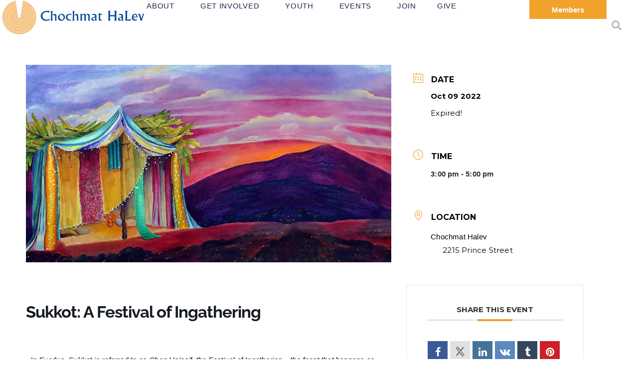

--- FILE ---
content_type: text/html; charset=UTF-8
request_url: https://chochmat.org/events/sukkot-a-festival-of-ingathering/
body_size: 25707
content:
<!doctype html>
<html dir="ltr" lang="en-US" prefix="og: https://ogp.me/ns#">
<head>
	<meta charset="UTF-8">
	<meta name="viewport" content="width=device-width, initial-scale=1">
	<link rel="profile" href="https://gmpg.org/xfn/11">
	<title>Sukkot: A Festival of Ingathering | Chochmat HaLev</title>
	<style>img:is([sizes="auto" i], [sizes^="auto," i]) { contain-intrinsic-size: 3000px 1500px }</style>
	
		<!-- All in One SEO 4.9.3 - aioseo.com -->
	<meta name="robots" content="max-image-preview:large" />
	<meta name="author" content="Lee Bearson"/>
	<meta name="msvalidate.01" content="1E3D4C9B97F9F2956C865ED1FCE88386" />
	<link rel="canonical" href="https://chochmat.org/events/sukkot-a-festival-of-ingathering/" />
	<meta name="generator" content="All in One SEO (AIOSEO) 4.9.3" />
		<meta property="og:locale" content="en_US" />
		<meta property="og:site_name" content="Chochmat HaLev | Jewish Spiritual Practice  |  Berkeley, California" />
		<meta property="og:type" content="article" />
		<meta property="og:title" content="Sukkot: A Festival of Ingathering | Chochmat HaLev" />
		<meta property="og:url" content="https://chochmat.org/events/sukkot-a-festival-of-ingathering/" />
		<meta property="og:image" content="https://chochmat.org/wp-content/uploads/2020/04/CHL_website_logo.svg" />
		<meta property="og:image:secure_url" content="https://chochmat.org/wp-content/uploads/2020/04/CHL_website_logo.svg" />
		<meta property="article:published_time" content="2022-08-05T18:42:57+00:00" />
		<meta property="article:modified_time" content="2022-08-08T22:55:05+00:00" />
		<meta name="twitter:card" content="summary" />
		<meta name="twitter:title" content="Sukkot: A Festival of Ingathering | Chochmat HaLev" />
		<meta name="twitter:image" content="https://chochmat.org/wp-content/uploads/2020/04/CHL_website_logo.svg" />
		<script type="application/ld+json" class="aioseo-schema">
			{"@context":"https:\/\/schema.org","@graph":[{"@type":"BreadcrumbList","@id":"https:\/\/chochmat.org\/events\/sukkot-a-festival-of-ingathering\/#breadcrumblist","itemListElement":[{"@type":"ListItem","@id":"https:\/\/chochmat.org#listItem","position":1,"name":"Home","item":"https:\/\/chochmat.org","nextItem":{"@type":"ListItem","@id":"https:\/\/chochmat.org\/events\/#listItem","name":"Events"}},{"@type":"ListItem","@id":"https:\/\/chochmat.org\/events\/#listItem","position":2,"name":"Events","item":"https:\/\/chochmat.org\/events\/","nextItem":{"@type":"ListItem","@id":"https:\/\/chochmat.org\/mec-category\/featured\/#listItem","name":"Featured Events"},"previousItem":{"@type":"ListItem","@id":"https:\/\/chochmat.org#listItem","name":"Home"}},{"@type":"ListItem","@id":"https:\/\/chochmat.org\/mec-category\/featured\/#listItem","position":3,"name":"Featured Events","item":"https:\/\/chochmat.org\/mec-category\/featured\/","nextItem":{"@type":"ListItem","@id":"https:\/\/chochmat.org\/events\/sukkot-a-festival-of-ingathering\/#listItem","name":"Sukkot: A Festival of Ingathering"},"previousItem":{"@type":"ListItem","@id":"https:\/\/chochmat.org\/events\/#listItem","name":"Events"}},{"@type":"ListItem","@id":"https:\/\/chochmat.org\/events\/sukkot-a-festival-of-ingathering\/#listItem","position":4,"name":"Sukkot: A Festival of Ingathering","previousItem":{"@type":"ListItem","@id":"https:\/\/chochmat.org\/mec-category\/featured\/#listItem","name":"Featured Events"}}]},{"@type":"Organization","@id":"https:\/\/chochmat.org\/#organization","name":"Chochmat HaLev | Jewish Spiritual Practice | Berkeley CA","description":"Jewish Spiritual Practice  |  Berkeley, California","url":"https:\/\/chochmat.org\/","logo":{"@type":"ImageObject","url":"https:\/\/chochmat.org\/wp-content\/uploads\/2020\/06\/CHL-Logo-Rev_76h.png","@id":"https:\/\/chochmat.org\/events\/sukkot-a-festival-of-ingathering\/#organizationLogo"},"image":{"@id":"https:\/\/chochmat.org\/events\/sukkot-a-festival-of-ingathering\/#organizationLogo"}},{"@type":"Person","@id":"https:\/\/chochmat.org\/author\/leebearson\/#author","url":"https:\/\/chochmat.org\/author\/leebearson\/","name":"Lee Bearson"},{"@type":"WebPage","@id":"https:\/\/chochmat.org\/events\/sukkot-a-festival-of-ingathering\/#webpage","url":"https:\/\/chochmat.org\/events\/sukkot-a-festival-of-ingathering\/","name":"Sukkot: A Festival of Ingathering | Chochmat HaLev","inLanguage":"en-US","isPartOf":{"@id":"https:\/\/chochmat.org\/#website"},"breadcrumb":{"@id":"https:\/\/chochmat.org\/events\/sukkot-a-festival-of-ingathering\/#breadcrumblist"},"author":{"@id":"https:\/\/chochmat.org\/author\/leebearson\/#author"},"creator":{"@id":"https:\/\/chochmat.org\/author\/leebearson\/#author"},"image":{"@type":"ImageObject","url":"https:\/\/chochmat.org\/wp-content\/uploads\/2021\/09\/sukkah-futzed-.webp","@id":"https:\/\/chochmat.org\/events\/sukkot-a-festival-of-ingathering\/#mainImage","width":1440,"height":778},"primaryImageOfPage":{"@id":"https:\/\/chochmat.org\/events\/sukkot-a-festival-of-ingathering\/#mainImage"},"datePublished":"2022-08-05T11:42:57-07:00","dateModified":"2022-08-08T15:55:05-07:00"},{"@type":"WebSite","@id":"https:\/\/chochmat.org\/#website","url":"https:\/\/chochmat.org\/","name":"Chochmat HaLev","description":"Jewish Spiritual Practice  |  Berkeley, California","inLanguage":"en-US","publisher":{"@id":"https:\/\/chochmat.org\/#organization"}}]}
		</script>
		<!-- All in One SEO -->

<link rel='dns-prefetch' href='//fonts.googleapis.com' />
<link rel="alternate" type="application/rss+xml" title="Chochmat HaLev &raquo; Feed" href="https://chochmat.org/feed/" />
<link rel="alternate" type="application/rss+xml" title="Chochmat HaLev &raquo; Comments Feed" href="https://chochmat.org/comments/feed/" />
		<!-- This site uses the Google Analytics by MonsterInsights plugin v9.11.1 - Using Analytics tracking - https://www.monsterinsights.com/ -->
							<script src="//www.googletagmanager.com/gtag/js?id=G-TWE9VJCNNL"  data-cfasync="false" data-wpfc-render="false" async></script>
			<script data-cfasync="false" data-wpfc-render="false">
				var mi_version = '9.11.1';
				var mi_track_user = true;
				var mi_no_track_reason = '';
								var MonsterInsightsDefaultLocations = {"page_location":"https:\/\/chochmat.org\/events\/sukkot-a-festival-of-ingathering\/"};
								MonsterInsightsDefaultLocations.page_location = window.location.href;
								if ( typeof MonsterInsightsPrivacyGuardFilter === 'function' ) {
					var MonsterInsightsLocations = (typeof MonsterInsightsExcludeQuery === 'object') ? MonsterInsightsPrivacyGuardFilter( MonsterInsightsExcludeQuery ) : MonsterInsightsPrivacyGuardFilter( MonsterInsightsDefaultLocations );
				} else {
					var MonsterInsightsLocations = (typeof MonsterInsightsExcludeQuery === 'object') ? MonsterInsightsExcludeQuery : MonsterInsightsDefaultLocations;
				}

								var disableStrs = [
										'ga-disable-G-TWE9VJCNNL',
									];

				/* Function to detect opted out users */
				function __gtagTrackerIsOptedOut() {
					for (var index = 0; index < disableStrs.length; index++) {
						if (document.cookie.indexOf(disableStrs[index] + '=true') > -1) {
							return true;
						}
					}

					return false;
				}

				/* Disable tracking if the opt-out cookie exists. */
				if (__gtagTrackerIsOptedOut()) {
					for (var index = 0; index < disableStrs.length; index++) {
						window[disableStrs[index]] = true;
					}
				}

				/* Opt-out function */
				function __gtagTrackerOptout() {
					for (var index = 0; index < disableStrs.length; index++) {
						document.cookie = disableStrs[index] + '=true; expires=Thu, 31 Dec 2099 23:59:59 UTC; path=/';
						window[disableStrs[index]] = true;
					}
				}

				if ('undefined' === typeof gaOptout) {
					function gaOptout() {
						__gtagTrackerOptout();
					}
				}
								window.dataLayer = window.dataLayer || [];

				window.MonsterInsightsDualTracker = {
					helpers: {},
					trackers: {},
				};
				if (mi_track_user) {
					function __gtagDataLayer() {
						dataLayer.push(arguments);
					}

					function __gtagTracker(type, name, parameters) {
						if (!parameters) {
							parameters = {};
						}

						if (parameters.send_to) {
							__gtagDataLayer.apply(null, arguments);
							return;
						}

						if (type === 'event') {
														parameters.send_to = monsterinsights_frontend.v4_id;
							var hookName = name;
							if (typeof parameters['event_category'] !== 'undefined') {
								hookName = parameters['event_category'] + ':' + name;
							}

							if (typeof MonsterInsightsDualTracker.trackers[hookName] !== 'undefined') {
								MonsterInsightsDualTracker.trackers[hookName](parameters);
							} else {
								__gtagDataLayer('event', name, parameters);
							}
							
						} else {
							__gtagDataLayer.apply(null, arguments);
						}
					}

					__gtagTracker('js', new Date());
					__gtagTracker('set', {
						'developer_id.dZGIzZG': true,
											});
					if ( MonsterInsightsLocations.page_location ) {
						__gtagTracker('set', MonsterInsightsLocations);
					}
										__gtagTracker('config', 'G-TWE9VJCNNL', {"forceSSL":"true","link_attribution":"true"} );
										window.gtag = __gtagTracker;										(function () {
						/* https://developers.google.com/analytics/devguides/collection/analyticsjs/ */
						/* ga and __gaTracker compatibility shim. */
						var noopfn = function () {
							return null;
						};
						var newtracker = function () {
							return new Tracker();
						};
						var Tracker = function () {
							return null;
						};
						var p = Tracker.prototype;
						p.get = noopfn;
						p.set = noopfn;
						p.send = function () {
							var args = Array.prototype.slice.call(arguments);
							args.unshift('send');
							__gaTracker.apply(null, args);
						};
						var __gaTracker = function () {
							var len = arguments.length;
							if (len === 0) {
								return;
							}
							var f = arguments[len - 1];
							if (typeof f !== 'object' || f === null || typeof f.hitCallback !== 'function') {
								if ('send' === arguments[0]) {
									var hitConverted, hitObject = false, action;
									if ('event' === arguments[1]) {
										if ('undefined' !== typeof arguments[3]) {
											hitObject = {
												'eventAction': arguments[3],
												'eventCategory': arguments[2],
												'eventLabel': arguments[4],
												'value': arguments[5] ? arguments[5] : 1,
											}
										}
									}
									if ('pageview' === arguments[1]) {
										if ('undefined' !== typeof arguments[2]) {
											hitObject = {
												'eventAction': 'page_view',
												'page_path': arguments[2],
											}
										}
									}
									if (typeof arguments[2] === 'object') {
										hitObject = arguments[2];
									}
									if (typeof arguments[5] === 'object') {
										Object.assign(hitObject, arguments[5]);
									}
									if ('undefined' !== typeof arguments[1].hitType) {
										hitObject = arguments[1];
										if ('pageview' === hitObject.hitType) {
											hitObject.eventAction = 'page_view';
										}
									}
									if (hitObject) {
										action = 'timing' === arguments[1].hitType ? 'timing_complete' : hitObject.eventAction;
										hitConverted = mapArgs(hitObject);
										__gtagTracker('event', action, hitConverted);
									}
								}
								return;
							}

							function mapArgs(args) {
								var arg, hit = {};
								var gaMap = {
									'eventCategory': 'event_category',
									'eventAction': 'event_action',
									'eventLabel': 'event_label',
									'eventValue': 'event_value',
									'nonInteraction': 'non_interaction',
									'timingCategory': 'event_category',
									'timingVar': 'name',
									'timingValue': 'value',
									'timingLabel': 'event_label',
									'page': 'page_path',
									'location': 'page_location',
									'title': 'page_title',
									'referrer' : 'page_referrer',
								};
								for (arg in args) {
																		if (!(!args.hasOwnProperty(arg) || !gaMap.hasOwnProperty(arg))) {
										hit[gaMap[arg]] = args[arg];
									} else {
										hit[arg] = args[arg];
									}
								}
								return hit;
							}

							try {
								f.hitCallback();
							} catch (ex) {
							}
						};
						__gaTracker.create = newtracker;
						__gaTracker.getByName = newtracker;
						__gaTracker.getAll = function () {
							return [];
						};
						__gaTracker.remove = noopfn;
						__gaTracker.loaded = true;
						window['__gaTracker'] = __gaTracker;
					})();
									} else {
										console.log("");
					(function () {
						function __gtagTracker() {
							return null;
						}

						window['__gtagTracker'] = __gtagTracker;
						window['gtag'] = __gtagTracker;
					})();
									}
			</script>
							<!-- / Google Analytics by MonsterInsights -->
		<script>
window._wpemojiSettings = {"baseUrl":"https:\/\/s.w.org\/images\/core\/emoji\/16.0.1\/72x72\/","ext":".png","svgUrl":"https:\/\/s.w.org\/images\/core\/emoji\/16.0.1\/svg\/","svgExt":".svg","source":{"concatemoji":"https:\/\/chochmat.org\/wp-includes\/js\/wp-emoji-release.min.js?ver=6.8.3"}};
/*! This file is auto-generated */
!function(s,n){var o,i,e;function c(e){try{var t={supportTests:e,timestamp:(new Date).valueOf()};sessionStorage.setItem(o,JSON.stringify(t))}catch(e){}}function p(e,t,n){e.clearRect(0,0,e.canvas.width,e.canvas.height),e.fillText(t,0,0);var t=new Uint32Array(e.getImageData(0,0,e.canvas.width,e.canvas.height).data),a=(e.clearRect(0,0,e.canvas.width,e.canvas.height),e.fillText(n,0,0),new Uint32Array(e.getImageData(0,0,e.canvas.width,e.canvas.height).data));return t.every(function(e,t){return e===a[t]})}function u(e,t){e.clearRect(0,0,e.canvas.width,e.canvas.height),e.fillText(t,0,0);for(var n=e.getImageData(16,16,1,1),a=0;a<n.data.length;a++)if(0!==n.data[a])return!1;return!0}function f(e,t,n,a){switch(t){case"flag":return n(e,"\ud83c\udff3\ufe0f\u200d\u26a7\ufe0f","\ud83c\udff3\ufe0f\u200b\u26a7\ufe0f")?!1:!n(e,"\ud83c\udde8\ud83c\uddf6","\ud83c\udde8\u200b\ud83c\uddf6")&&!n(e,"\ud83c\udff4\udb40\udc67\udb40\udc62\udb40\udc65\udb40\udc6e\udb40\udc67\udb40\udc7f","\ud83c\udff4\u200b\udb40\udc67\u200b\udb40\udc62\u200b\udb40\udc65\u200b\udb40\udc6e\u200b\udb40\udc67\u200b\udb40\udc7f");case"emoji":return!a(e,"\ud83e\udedf")}return!1}function g(e,t,n,a){var r="undefined"!=typeof WorkerGlobalScope&&self instanceof WorkerGlobalScope?new OffscreenCanvas(300,150):s.createElement("canvas"),o=r.getContext("2d",{willReadFrequently:!0}),i=(o.textBaseline="top",o.font="600 32px Arial",{});return e.forEach(function(e){i[e]=t(o,e,n,a)}),i}function t(e){var t=s.createElement("script");t.src=e,t.defer=!0,s.head.appendChild(t)}"undefined"!=typeof Promise&&(o="wpEmojiSettingsSupports",i=["flag","emoji"],n.supports={everything:!0,everythingExceptFlag:!0},e=new Promise(function(e){s.addEventListener("DOMContentLoaded",e,{once:!0})}),new Promise(function(t){var n=function(){try{var e=JSON.parse(sessionStorage.getItem(o));if("object"==typeof e&&"number"==typeof e.timestamp&&(new Date).valueOf()<e.timestamp+604800&&"object"==typeof e.supportTests)return e.supportTests}catch(e){}return null}();if(!n){if("undefined"!=typeof Worker&&"undefined"!=typeof OffscreenCanvas&&"undefined"!=typeof URL&&URL.createObjectURL&&"undefined"!=typeof Blob)try{var e="postMessage("+g.toString()+"("+[JSON.stringify(i),f.toString(),p.toString(),u.toString()].join(",")+"));",a=new Blob([e],{type:"text/javascript"}),r=new Worker(URL.createObjectURL(a),{name:"wpTestEmojiSupports"});return void(r.onmessage=function(e){c(n=e.data),r.terminate(),t(n)})}catch(e){}c(n=g(i,f,p,u))}t(n)}).then(function(e){for(var t in e)n.supports[t]=e[t],n.supports.everything=n.supports.everything&&n.supports[t],"flag"!==t&&(n.supports.everythingExceptFlag=n.supports.everythingExceptFlag&&n.supports[t]);n.supports.everythingExceptFlag=n.supports.everythingExceptFlag&&!n.supports.flag,n.DOMReady=!1,n.readyCallback=function(){n.DOMReady=!0}}).then(function(){return e}).then(function(){var e;n.supports.everything||(n.readyCallback(),(e=n.source||{}).concatemoji?t(e.concatemoji):e.wpemoji&&e.twemoji&&(t(e.twemoji),t(e.wpemoji)))}))}((window,document),window._wpemojiSettings);
</script>
<link rel='stylesheet' id='mec-select2-style-css' href='https://chochmat.org/wp-content/plugins/modern-events-calendar/assets/packages/select2/select2.min.css?ver=7.26.0' media='all' />
<link rel='stylesheet' id='mec-font-icons-css' href='https://chochmat.org/wp-content/plugins/modern-events-calendar/assets/css/iconfonts.css?ver=7.26.0' media='all' />
<link rel='stylesheet' id='mec-frontend-style-css' href='https://chochmat.org/wp-content/plugins/modern-events-calendar/assets/css/frontend.min.css?ver=7.26.0' media='all' />
<link rel='stylesheet' id='mec-tooltip-style-css' href='https://chochmat.org/wp-content/plugins/modern-events-calendar/assets/packages/tooltip/tooltip.css?ver=7.26.0' media='all' />
<link rel='stylesheet' id='mec-tooltip-shadow-style-css' href='https://chochmat.org/wp-content/plugins/modern-events-calendar/assets/packages/tooltip/tooltipster-sideTip-shadow.min.css?ver=7.26.0' media='all' />
<link rel='stylesheet' id='featherlight-css' href='https://chochmat.org/wp-content/plugins/modern-events-calendar/assets/packages/featherlight/featherlight.css?ver=7.26.0' media='all' />
<link rel='stylesheet' id='mec-custom-google-font-css' href='https://fonts.googleapis.com/css?family=Montserrat%3Aregular%2C+700%2C+%7CMontserrat%3A700%2C+700%2C+&#038;subset=latin%2Clatin-ext&#038;ver=7.26.0' media='all' />
<link rel='stylesheet' id='mec-lity-style-css' href='https://chochmat.org/wp-content/plugins/modern-events-calendar/assets/packages/lity/lity.min.css?ver=7.26.0' media='all' />
<link rel='stylesheet' id='mec-general-calendar-style-css' href='https://chochmat.org/wp-content/plugins/modern-events-calendar/assets/css/mec-general-calendar.css?ver=7.26.0' media='all' />
<style id='wp-emoji-styles-inline-css'>

	img.wp-smiley, img.emoji {
		display: inline !important;
		border: none !important;
		box-shadow: none !important;
		height: 1em !important;
		width: 1em !important;
		margin: 0 0.07em !important;
		vertical-align: -0.1em !important;
		background: none !important;
		padding: 0 !important;
	}
</style>
<link rel='stylesheet' id='wp-block-library-css' href='https://chochmat.org/wp-includes/css/dist/block-library/style.min.css?ver=6.8.3' media='all' />
<link rel='stylesheet' id='aioseo/css/src/vue/standalone/blocks/table-of-contents/global.scss-css' href='https://chochmat.org/wp-content/plugins/all-in-one-seo-pack/dist/Lite/assets/css/table-of-contents/global.e90f6d47.css?ver=4.9.3' media='all' />
<style id='global-styles-inline-css'>
:root{--wp--preset--aspect-ratio--square: 1;--wp--preset--aspect-ratio--4-3: 4/3;--wp--preset--aspect-ratio--3-4: 3/4;--wp--preset--aspect-ratio--3-2: 3/2;--wp--preset--aspect-ratio--2-3: 2/3;--wp--preset--aspect-ratio--16-9: 16/9;--wp--preset--aspect-ratio--9-16: 9/16;--wp--preset--color--black: #000000;--wp--preset--color--cyan-bluish-gray: #abb8c3;--wp--preset--color--white: #ffffff;--wp--preset--color--pale-pink: #f78da7;--wp--preset--color--vivid-red: #cf2e2e;--wp--preset--color--luminous-vivid-orange: #ff6900;--wp--preset--color--luminous-vivid-amber: #fcb900;--wp--preset--color--light-green-cyan: #7bdcb5;--wp--preset--color--vivid-green-cyan: #00d084;--wp--preset--color--pale-cyan-blue: #8ed1fc;--wp--preset--color--vivid-cyan-blue: #0693e3;--wp--preset--color--vivid-purple: #9b51e0;--wp--preset--gradient--vivid-cyan-blue-to-vivid-purple: linear-gradient(135deg,rgba(6,147,227,1) 0%,rgb(155,81,224) 100%);--wp--preset--gradient--light-green-cyan-to-vivid-green-cyan: linear-gradient(135deg,rgb(122,220,180) 0%,rgb(0,208,130) 100%);--wp--preset--gradient--luminous-vivid-amber-to-luminous-vivid-orange: linear-gradient(135deg,rgba(252,185,0,1) 0%,rgba(255,105,0,1) 100%);--wp--preset--gradient--luminous-vivid-orange-to-vivid-red: linear-gradient(135deg,rgba(255,105,0,1) 0%,rgb(207,46,46) 100%);--wp--preset--gradient--very-light-gray-to-cyan-bluish-gray: linear-gradient(135deg,rgb(238,238,238) 0%,rgb(169,184,195) 100%);--wp--preset--gradient--cool-to-warm-spectrum: linear-gradient(135deg,rgb(74,234,220) 0%,rgb(151,120,209) 20%,rgb(207,42,186) 40%,rgb(238,44,130) 60%,rgb(251,105,98) 80%,rgb(254,248,76) 100%);--wp--preset--gradient--blush-light-purple: linear-gradient(135deg,rgb(255,206,236) 0%,rgb(152,150,240) 100%);--wp--preset--gradient--blush-bordeaux: linear-gradient(135deg,rgb(254,205,165) 0%,rgb(254,45,45) 50%,rgb(107,0,62) 100%);--wp--preset--gradient--luminous-dusk: linear-gradient(135deg,rgb(255,203,112) 0%,rgb(199,81,192) 50%,rgb(65,88,208) 100%);--wp--preset--gradient--pale-ocean: linear-gradient(135deg,rgb(255,245,203) 0%,rgb(182,227,212) 50%,rgb(51,167,181) 100%);--wp--preset--gradient--electric-grass: linear-gradient(135deg,rgb(202,248,128) 0%,rgb(113,206,126) 100%);--wp--preset--gradient--midnight: linear-gradient(135deg,rgb(2,3,129) 0%,rgb(40,116,252) 100%);--wp--preset--font-size--small: 13px;--wp--preset--font-size--medium: 20px;--wp--preset--font-size--large: 36px;--wp--preset--font-size--x-large: 42px;--wp--preset--spacing--20: 0.44rem;--wp--preset--spacing--30: 0.67rem;--wp--preset--spacing--40: 1rem;--wp--preset--spacing--50: 1.5rem;--wp--preset--spacing--60: 2.25rem;--wp--preset--spacing--70: 3.38rem;--wp--preset--spacing--80: 5.06rem;--wp--preset--shadow--natural: 6px 6px 9px rgba(0, 0, 0, 0.2);--wp--preset--shadow--deep: 12px 12px 50px rgba(0, 0, 0, 0.4);--wp--preset--shadow--sharp: 6px 6px 0px rgba(0, 0, 0, 0.2);--wp--preset--shadow--outlined: 6px 6px 0px -3px rgba(255, 255, 255, 1), 6px 6px rgba(0, 0, 0, 1);--wp--preset--shadow--crisp: 6px 6px 0px rgba(0, 0, 0, 1);}:root { --wp--style--global--content-size: 800px;--wp--style--global--wide-size: 1200px; }:where(body) { margin: 0; }.wp-site-blocks > .alignleft { float: left; margin-right: 2em; }.wp-site-blocks > .alignright { float: right; margin-left: 2em; }.wp-site-blocks > .aligncenter { justify-content: center; margin-left: auto; margin-right: auto; }:where(.wp-site-blocks) > * { margin-block-start: 24px; margin-block-end: 0; }:where(.wp-site-blocks) > :first-child { margin-block-start: 0; }:where(.wp-site-blocks) > :last-child { margin-block-end: 0; }:root { --wp--style--block-gap: 24px; }:root :where(.is-layout-flow) > :first-child{margin-block-start: 0;}:root :where(.is-layout-flow) > :last-child{margin-block-end: 0;}:root :where(.is-layout-flow) > *{margin-block-start: 24px;margin-block-end: 0;}:root :where(.is-layout-constrained) > :first-child{margin-block-start: 0;}:root :where(.is-layout-constrained) > :last-child{margin-block-end: 0;}:root :where(.is-layout-constrained) > *{margin-block-start: 24px;margin-block-end: 0;}:root :where(.is-layout-flex){gap: 24px;}:root :where(.is-layout-grid){gap: 24px;}.is-layout-flow > .alignleft{float: left;margin-inline-start: 0;margin-inline-end: 2em;}.is-layout-flow > .alignright{float: right;margin-inline-start: 2em;margin-inline-end: 0;}.is-layout-flow > .aligncenter{margin-left: auto !important;margin-right: auto !important;}.is-layout-constrained > .alignleft{float: left;margin-inline-start: 0;margin-inline-end: 2em;}.is-layout-constrained > .alignright{float: right;margin-inline-start: 2em;margin-inline-end: 0;}.is-layout-constrained > .aligncenter{margin-left: auto !important;margin-right: auto !important;}.is-layout-constrained > :where(:not(.alignleft):not(.alignright):not(.alignfull)){max-width: var(--wp--style--global--content-size);margin-left: auto !important;margin-right: auto !important;}.is-layout-constrained > .alignwide{max-width: var(--wp--style--global--wide-size);}body .is-layout-flex{display: flex;}.is-layout-flex{flex-wrap: wrap;align-items: center;}.is-layout-flex > :is(*, div){margin: 0;}body .is-layout-grid{display: grid;}.is-layout-grid > :is(*, div){margin: 0;}body{padding-top: 0px;padding-right: 0px;padding-bottom: 0px;padding-left: 0px;}a:where(:not(.wp-element-button)){text-decoration: underline;}:root :where(.wp-element-button, .wp-block-button__link){background-color: #32373c;border-width: 0;color: #fff;font-family: inherit;font-size: inherit;line-height: inherit;padding: calc(0.667em + 2px) calc(1.333em + 2px);text-decoration: none;}.has-black-color{color: var(--wp--preset--color--black) !important;}.has-cyan-bluish-gray-color{color: var(--wp--preset--color--cyan-bluish-gray) !important;}.has-white-color{color: var(--wp--preset--color--white) !important;}.has-pale-pink-color{color: var(--wp--preset--color--pale-pink) !important;}.has-vivid-red-color{color: var(--wp--preset--color--vivid-red) !important;}.has-luminous-vivid-orange-color{color: var(--wp--preset--color--luminous-vivid-orange) !important;}.has-luminous-vivid-amber-color{color: var(--wp--preset--color--luminous-vivid-amber) !important;}.has-light-green-cyan-color{color: var(--wp--preset--color--light-green-cyan) !important;}.has-vivid-green-cyan-color{color: var(--wp--preset--color--vivid-green-cyan) !important;}.has-pale-cyan-blue-color{color: var(--wp--preset--color--pale-cyan-blue) !important;}.has-vivid-cyan-blue-color{color: var(--wp--preset--color--vivid-cyan-blue) !important;}.has-vivid-purple-color{color: var(--wp--preset--color--vivid-purple) !important;}.has-black-background-color{background-color: var(--wp--preset--color--black) !important;}.has-cyan-bluish-gray-background-color{background-color: var(--wp--preset--color--cyan-bluish-gray) !important;}.has-white-background-color{background-color: var(--wp--preset--color--white) !important;}.has-pale-pink-background-color{background-color: var(--wp--preset--color--pale-pink) !important;}.has-vivid-red-background-color{background-color: var(--wp--preset--color--vivid-red) !important;}.has-luminous-vivid-orange-background-color{background-color: var(--wp--preset--color--luminous-vivid-orange) !important;}.has-luminous-vivid-amber-background-color{background-color: var(--wp--preset--color--luminous-vivid-amber) !important;}.has-light-green-cyan-background-color{background-color: var(--wp--preset--color--light-green-cyan) !important;}.has-vivid-green-cyan-background-color{background-color: var(--wp--preset--color--vivid-green-cyan) !important;}.has-pale-cyan-blue-background-color{background-color: var(--wp--preset--color--pale-cyan-blue) !important;}.has-vivid-cyan-blue-background-color{background-color: var(--wp--preset--color--vivid-cyan-blue) !important;}.has-vivid-purple-background-color{background-color: var(--wp--preset--color--vivid-purple) !important;}.has-black-border-color{border-color: var(--wp--preset--color--black) !important;}.has-cyan-bluish-gray-border-color{border-color: var(--wp--preset--color--cyan-bluish-gray) !important;}.has-white-border-color{border-color: var(--wp--preset--color--white) !important;}.has-pale-pink-border-color{border-color: var(--wp--preset--color--pale-pink) !important;}.has-vivid-red-border-color{border-color: var(--wp--preset--color--vivid-red) !important;}.has-luminous-vivid-orange-border-color{border-color: var(--wp--preset--color--luminous-vivid-orange) !important;}.has-luminous-vivid-amber-border-color{border-color: var(--wp--preset--color--luminous-vivid-amber) !important;}.has-light-green-cyan-border-color{border-color: var(--wp--preset--color--light-green-cyan) !important;}.has-vivid-green-cyan-border-color{border-color: var(--wp--preset--color--vivid-green-cyan) !important;}.has-pale-cyan-blue-border-color{border-color: var(--wp--preset--color--pale-cyan-blue) !important;}.has-vivid-cyan-blue-border-color{border-color: var(--wp--preset--color--vivid-cyan-blue) !important;}.has-vivid-purple-border-color{border-color: var(--wp--preset--color--vivid-purple) !important;}.has-vivid-cyan-blue-to-vivid-purple-gradient-background{background: var(--wp--preset--gradient--vivid-cyan-blue-to-vivid-purple) !important;}.has-light-green-cyan-to-vivid-green-cyan-gradient-background{background: var(--wp--preset--gradient--light-green-cyan-to-vivid-green-cyan) !important;}.has-luminous-vivid-amber-to-luminous-vivid-orange-gradient-background{background: var(--wp--preset--gradient--luminous-vivid-amber-to-luminous-vivid-orange) !important;}.has-luminous-vivid-orange-to-vivid-red-gradient-background{background: var(--wp--preset--gradient--luminous-vivid-orange-to-vivid-red) !important;}.has-very-light-gray-to-cyan-bluish-gray-gradient-background{background: var(--wp--preset--gradient--very-light-gray-to-cyan-bluish-gray) !important;}.has-cool-to-warm-spectrum-gradient-background{background: var(--wp--preset--gradient--cool-to-warm-spectrum) !important;}.has-blush-light-purple-gradient-background{background: var(--wp--preset--gradient--blush-light-purple) !important;}.has-blush-bordeaux-gradient-background{background: var(--wp--preset--gradient--blush-bordeaux) !important;}.has-luminous-dusk-gradient-background{background: var(--wp--preset--gradient--luminous-dusk) !important;}.has-pale-ocean-gradient-background{background: var(--wp--preset--gradient--pale-ocean) !important;}.has-electric-grass-gradient-background{background: var(--wp--preset--gradient--electric-grass) !important;}.has-midnight-gradient-background{background: var(--wp--preset--gradient--midnight) !important;}.has-small-font-size{font-size: var(--wp--preset--font-size--small) !important;}.has-medium-font-size{font-size: var(--wp--preset--font-size--medium) !important;}.has-large-font-size{font-size: var(--wp--preset--font-size--large) !important;}.has-x-large-font-size{font-size: var(--wp--preset--font-size--x-large) !important;}
:root :where(.wp-block-pullquote){font-size: 1.5em;line-height: 1.6;}
</style>
<link rel='stylesheet' id='mec-virtual-style-css' href='https://chochmat.org/wp-content/plugins/mec-virtual-events//assets/mec-virtual.css?ver=6.8.3' media='all' />
<link rel='stylesheet' id='mc4wp-form-themes-css' href='https://chochmat.org/wp-content/plugins/mailchimp-for-wp/assets/css/form-themes.css?ver=4.11.1' media='all' />
<link rel='stylesheet' id='hello-elementor-css' href='https://chochmat.org/wp-content/themes/hello-elementor/assets/css/reset.css?ver=3.4.6' media='all' />
<link rel='stylesheet' id='hello-elementor-theme-style-css' href='https://chochmat.org/wp-content/themes/hello-elementor/assets/css/theme.css?ver=3.4.6' media='all' />
<link rel='stylesheet' id='hello-elementor-header-footer-css' href='https://chochmat.org/wp-content/themes/hello-elementor/assets/css/header-footer.css?ver=3.4.6' media='all' />
<link rel='stylesheet' id='elementor-frontend-css' href='https://chochmat.org/wp-content/plugins/elementor/assets/css/frontend.min.css?ver=3.34.2' media='all' />
<link rel='stylesheet' id='widget-image-css' href='https://chochmat.org/wp-content/plugins/elementor/assets/css/widget-image.min.css?ver=3.34.2' media='all' />
<link rel='stylesheet' id='widget-nav-menu-css' href='https://chochmat.org/wp-content/plugins/elementor-pro/assets/css/widget-nav-menu.min.css?ver=3.34.1' media='all' />
<link rel='stylesheet' id='e-sticky-css' href='https://chochmat.org/wp-content/plugins/elementor-pro/assets/css/modules/sticky.min.css?ver=3.34.1' media='all' />
<link rel='stylesheet' id='widget-heading-css' href='https://chochmat.org/wp-content/plugins/elementor/assets/css/widget-heading.min.css?ver=3.34.2' media='all' />
<link rel='stylesheet' id='widget-social-icons-css' href='https://chochmat.org/wp-content/plugins/elementor/assets/css/widget-social-icons.min.css?ver=3.34.2' media='all' />
<link rel='stylesheet' id='e-apple-webkit-css' href='https://chochmat.org/wp-content/plugins/elementor/assets/css/conditionals/apple-webkit.min.css?ver=3.34.2' media='all' />
<link rel='stylesheet' id='e-popup-css' href='https://chochmat.org/wp-content/plugins/elementor-pro/assets/css/conditionals/popup.min.css?ver=3.34.1' media='all' />
<link rel='stylesheet' id='widget-search-css' href='https://chochmat.org/wp-content/plugins/elementor-pro/assets/css/widget-search.min.css?ver=3.34.1' media='all' />
<link rel='stylesheet' id='widget-divider-css' href='https://chochmat.org/wp-content/plugins/elementor/assets/css/widget-divider.min.css?ver=3.34.2' media='all' />
<link rel='stylesheet' id='swiper-css' href='https://chochmat.org/wp-content/plugins/elementor/assets/lib/swiper/v8/css/swiper.min.css?ver=8.4.5' media='all' />
<link rel='stylesheet' id='e-swiper-css' href='https://chochmat.org/wp-content/plugins/elementor/assets/css/conditionals/e-swiper.min.css?ver=3.34.2' media='all' />
<link rel='stylesheet' id='widget-spacer-css' href='https://chochmat.org/wp-content/plugins/elementor/assets/css/widget-spacer.min.css?ver=3.34.2' media='all' />
<link rel='stylesheet' id='e-animation-fadeIn-css' href='https://chochmat.org/wp-content/plugins/elementor/assets/lib/animations/styles/fadeIn.min.css?ver=3.34.2' media='all' />
<link rel='stylesheet' id='elementor-icons-css' href='https://chochmat.org/wp-content/plugins/elementor/assets/lib/eicons/css/elementor-icons.min.css?ver=5.46.0' media='all' />
<link rel='stylesheet' id='elementor-post-11580-css' href='https://chochmat.org/wp-content/uploads/elementor/css/post-11580.css?ver=1769039386' media='all' />
<link rel='stylesheet' id='font-awesome-5-all-css' href='https://chochmat.org/wp-content/plugins/elementor/assets/lib/font-awesome/css/all.min.css?ver=3.34.2' media='all' />
<link rel='stylesheet' id='font-awesome-4-shim-css' href='https://chochmat.org/wp-content/plugins/elementor/assets/lib/font-awesome/css/v4-shims.min.css?ver=3.34.2' media='all' />
<link rel='stylesheet' id='elementor-post-14990-css' href='https://chochmat.org/wp-content/uploads/elementor/css/post-14990.css?ver=1769047732' media='all' />
<link rel='stylesheet' id='elementor-post-16596-css' href='https://chochmat.org/wp-content/uploads/elementor/css/post-16596.css?ver=1769039386' media='all' />
<link rel='stylesheet' id='elementor-post-16601-css' href='https://chochmat.org/wp-content/uploads/elementor/css/post-16601.css?ver=1769039386' media='all' />
<link rel='stylesheet' id='elementor-post-17171-css' href='https://chochmat.org/wp-content/uploads/elementor/css/post-17171.css?ver=1769039386' media='all' />
<link rel='stylesheet' id='elementor-post-16764-css' href='https://chochmat.org/wp-content/uploads/elementor/css/post-16764.css?ver=1769039386' media='all' />
<link rel='stylesheet' id='elementor-post-12306-css' href='https://chochmat.org/wp-content/uploads/elementor/css/post-12306.css?ver=1769039386' media='all' />
<link rel='stylesheet' id='mec-single-builder-css' href='https://chochmat.org/wp-content/plugins/mec-single-builder/inc/frontend/css/mec-single-builder-frontend.css?ver=1.12.0' media='all' />
<link rel='stylesheet' id='the-grid-css' href='https://chochmat.org/wp-content/plugins/the-grid/frontend/assets/css/the-grid.min.css?ver=2.7.7' media='all' />
<style id='the-grid-inline-css'>
.tolb-holder{background:rgba(0,0,0,0.8)}.tolb-holder .tolb-close,.tolb-holder .tolb-title,.tolb-holder .tolb-counter,.tolb-holder .tolb-next i,.tolb-holder .tolb-prev i{color:#ffffff}.tolb-holder .tolb-load{border-color:rgba(255,255,255,0.2);border-left:3px solid #ffffff}
.to-heart-icon,.to-heart-icon svg,.to-post-like,.to-post-like .to-like-count{position:relative;display:inline-block}.to-post-like{width:auto;cursor:pointer;font-weight:400}.to-heart-icon{float:left;margin:0 4px 0 0}.to-heart-icon svg{overflow:visible;width:15px;height:14px}.to-heart-icon g{-webkit-transform:scale(1);transform:scale(1)}.to-heart-icon path{-webkit-transform:scale(1);transform:scale(1);transition:fill .4s ease,stroke .4s ease}.no-liked .to-heart-icon path{fill:#999;stroke:#999}.empty-heart .to-heart-icon path{fill:transparent!important;stroke:#999}.liked .to-heart-icon path,.to-heart-icon svg:hover path{fill:#ff6863!important;stroke:#ff6863!important}@keyframes heartBeat{0%{transform:scale(1)}20%{transform:scale(.8)}30%{transform:scale(.95)}45%{transform:scale(.75)}50%{transform:scale(.85)}100%{transform:scale(.9)}}@-webkit-keyframes heartBeat{0%,100%,50%{-webkit-transform:scale(1)}20%{-webkit-transform:scale(.8)}30%{-webkit-transform:scale(.95)}45%{-webkit-transform:scale(.75)}}.heart-pulse g{-webkit-animation-name:heartBeat;animation-name:heartBeat;-webkit-animation-duration:1s;animation-duration:1s;-webkit-animation-iteration-count:infinite;animation-iteration-count:infinite;-webkit-transform-origin:50% 50%;transform-origin:50% 50%}.to-post-like a{color:inherit!important;fill:inherit!important;stroke:inherit!important}
</style>
<link rel='stylesheet' id='elementor-gf-local-roboto-css' href='https://chochmat.org/wp-content/uploads/elementor/google-fonts/css/roboto.css?ver=1742255564' media='all' />
<link rel='stylesheet' id='elementor-gf-local-robotoslab-css' href='https://chochmat.org/wp-content/uploads/elementor/google-fonts/css/robotoslab.css?ver=1742255573' media='all' />
<link rel='stylesheet' id='elementor-gf-local-montserrat-css' href='https://chochmat.org/wp-content/uploads/elementor/google-fonts/css/montserrat.css?ver=1742255582' media='all' />
<link rel='stylesheet' id='elementor-gf-local-opensans-css' href='https://chochmat.org/wp-content/uploads/elementor/google-fonts/css/opensans.css?ver=1742255594' media='all' />
<link rel='stylesheet' id='elementor-gf-local-raleway-css' href='https://chochmat.org/wp-content/uploads/elementor/google-fonts/css/raleway.css?ver=1742255603' media='all' />
<link rel='stylesheet' id='elementor-gf-local-inter-css' href='https://chochmat.org/wp-content/uploads/elementor/google-fonts/css/inter.css?ver=1742255615' media='all' />
<link rel='stylesheet' id='elementor-gf-local-rubik-css' href='https://chochmat.org/wp-content/uploads/elementor/google-fonts/css/rubik.css?ver=1742255622' media='all' />
<link rel='stylesheet' id='elementor-icons-shared-0-css' href='https://chochmat.org/wp-content/plugins/elementor/assets/lib/font-awesome/css/fontawesome.min.css?ver=5.15.3' media='all' />
<link rel='stylesheet' id='elementor-icons-fa-solid-css' href='https://chochmat.org/wp-content/plugins/elementor/assets/lib/font-awesome/css/solid.min.css?ver=5.15.3' media='all' />
<link rel='stylesheet' id='elementor-icons-fa-brands-css' href='https://chochmat.org/wp-content/plugins/elementor/assets/lib/font-awesome/css/brands.min.css?ver=5.15.3' media='all' />
<!--n2css--><!--n2js--><script src="https://chochmat.org/wp-includes/js/jquery/jquery.min.js?ver=3.7.1" id="jquery-core-js"></script>
<script src="https://chochmat.org/wp-includes/js/jquery/jquery-migrate.min.js?ver=3.4.1" id="jquery-migrate-js"></script>
<script src="https://chochmat.org/wp-content/plugins/google-analytics-for-wordpress/assets/js/frontend-gtag.min.js?ver=9.11.1" id="monsterinsights-frontend-script-js" async data-wp-strategy="async"></script>
<script data-cfasync="false" data-wpfc-render="false" id='monsterinsights-frontend-script-js-extra'>var monsterinsights_frontend = {"js_events_tracking":"true","download_extensions":"doc,pdf,ppt,zip,xls,docx,pptx,xlsx","inbound_paths":"[{\"path\":\"\\\/go\\\/\",\"label\":\"affiliate\"},{\"path\":\"\\\/recommend\\\/\",\"label\":\"affiliate\"}]","home_url":"https:\/\/chochmat.org","hash_tracking":"false","v4_id":"G-TWE9VJCNNL"};</script>
<script src="https://chochmat.org/wp-content/plugins/elementor/assets/lib/font-awesome/js/v4-shims.min.js?ver=3.34.2" id="font-awesome-4-shim-js"></script>
<link rel="https://api.w.org/" href="https://chochmat.org/wp-json/" /><link rel="alternate" title="JSON" type="application/json" href="https://chochmat.org/wp-json/wp/v2/mec-events/14990" /><link rel="EditURI" type="application/rsd+xml" title="RSD" href="https://chochmat.org/xmlrpc.php?rsd" />
<link rel='shortlink' href='https://chochmat.org/?p=14990' />
<link rel="alternate" title="oEmbed (JSON)" type="application/json+oembed" href="https://chochmat.org/wp-json/oembed/1.0/embed?url=https%3A%2F%2Fchochmat.org%2Fevents%2Fsukkot-a-festival-of-ingathering%2F" />
<link rel="alternate" title="oEmbed (XML)" type="text/xml+oembed" href="https://chochmat.org/wp-json/oembed/1.0/embed?url=https%3A%2F%2Fchochmat.org%2Fevents%2Fsukkot-a-festival-of-ingathering%2F&#038;format=xml" />
<meta name="generator" content="Elementor 3.34.2; features: additional_custom_breakpoints; settings: css_print_method-external, google_font-enabled, font_display-auto">
<!-- Meta Pixel Code -->
<script>
!function(f,b,e,v,n,t,s)
{if(f.fbq)return;n=f.fbq=function(){n.callMethod?
n.callMethod.apply(n,arguments):n.queue.push(arguments)};
if(!f._fbq)f._fbq=n;n.push=n;n.loaded=!0;n.version='2.0';
n.queue=[];t=b.createElement(e);t.async=!0;
t.src=v;s=b.getElementsByTagName(e)[0];
s.parentNode.insertBefore(t,s)}(window, document,'script',
'https://connect.facebook.net/en_US/fbevents.js');
fbq('init', '1433034313560302');
fbq('track', 'PageView');
</script>
<noscript><img height="1" width="1" style="display:none"
src="https://www.facebook.com/tr?id=1433034313560302&ev=PageView&noscript=1"
/></noscript>
<!-- End Meta Pixel Code -->

<style>.recentcomments a{display:inline !important;padding:0 !important;margin:0 !important;}</style>			<style>
				.e-con.e-parent:nth-of-type(n+4):not(.e-lazyloaded):not(.e-no-lazyload),
				.e-con.e-parent:nth-of-type(n+4):not(.e-lazyloaded):not(.e-no-lazyload) * {
					background-image: none !important;
				}
				@media screen and (max-height: 1024px) {
					.e-con.e-parent:nth-of-type(n+3):not(.e-lazyloaded):not(.e-no-lazyload),
					.e-con.e-parent:nth-of-type(n+3):not(.e-lazyloaded):not(.e-no-lazyload) * {
						background-image: none !important;
					}
				}
				@media screen and (max-height: 640px) {
					.e-con.e-parent:nth-of-type(n+2):not(.e-lazyloaded):not(.e-no-lazyload),
					.e-con.e-parent:nth-of-type(n+2):not(.e-lazyloaded):not(.e-no-lazyload) * {
						background-image: none !important;
					}
				}
			</style>
			<meta name="generator" content="Powered by Slider Revolution 6.7.38 - responsive, Mobile-Friendly Slider Plugin for WordPress with comfortable drag and drop interface." />
<link rel="icon" href="https://chochmat.org/wp-content/uploads/2020/07/CHL-Mark-150x150.webp" sizes="32x32" />
<link rel="icon" href="https://chochmat.org/wp-content/uploads/2020/07/CHL-Mark-300x300.webp" sizes="192x192" />
<link rel="apple-touch-icon" href="https://chochmat.org/wp-content/uploads/2020/07/CHL-Mark-300x300.webp" />
<meta name="msapplication-TileImage" content="https://chochmat.org/wp-content/uploads/2020/07/CHL-Mark-300x300.webp" />
<script>function setREVStartSize(e){
			//window.requestAnimationFrame(function() {
				window.RSIW = window.RSIW===undefined ? window.innerWidth : window.RSIW;
				window.RSIH = window.RSIH===undefined ? window.innerHeight : window.RSIH;
				try {
					var pw = document.getElementById(e.c).parentNode.offsetWidth,
						newh;
					pw = pw===0 || isNaN(pw) || (e.l=="fullwidth" || e.layout=="fullwidth") ? window.RSIW : pw;
					e.tabw = e.tabw===undefined ? 0 : parseInt(e.tabw);
					e.thumbw = e.thumbw===undefined ? 0 : parseInt(e.thumbw);
					e.tabh = e.tabh===undefined ? 0 : parseInt(e.tabh);
					e.thumbh = e.thumbh===undefined ? 0 : parseInt(e.thumbh);
					e.tabhide = e.tabhide===undefined ? 0 : parseInt(e.tabhide);
					e.thumbhide = e.thumbhide===undefined ? 0 : parseInt(e.thumbhide);
					e.mh = e.mh===undefined || e.mh=="" || e.mh==="auto" ? 0 : parseInt(e.mh,0);
					if(e.layout==="fullscreen" || e.l==="fullscreen")
						newh = Math.max(e.mh,window.RSIH);
					else{
						e.gw = Array.isArray(e.gw) ? e.gw : [e.gw];
						for (var i in e.rl) if (e.gw[i]===undefined || e.gw[i]===0) e.gw[i] = e.gw[i-1];
						e.gh = e.el===undefined || e.el==="" || (Array.isArray(e.el) && e.el.length==0)? e.gh : e.el;
						e.gh = Array.isArray(e.gh) ? e.gh : [e.gh];
						for (var i in e.rl) if (e.gh[i]===undefined || e.gh[i]===0) e.gh[i] = e.gh[i-1];
											
						var nl = new Array(e.rl.length),
							ix = 0,
							sl;
						e.tabw = e.tabhide>=pw ? 0 : e.tabw;
						e.thumbw = e.thumbhide>=pw ? 0 : e.thumbw;
						e.tabh = e.tabhide>=pw ? 0 : e.tabh;
						e.thumbh = e.thumbhide>=pw ? 0 : e.thumbh;
						for (var i in e.rl) nl[i] = e.rl[i]<window.RSIW ? 0 : e.rl[i];
						sl = nl[0];
						for (var i in nl) if (sl>nl[i] && nl[i]>0) { sl = nl[i]; ix=i;}
						var m = pw>(e.gw[ix]+e.tabw+e.thumbw) ? 1 : (pw-(e.tabw+e.thumbw)) / (e.gw[ix]);
						newh =  (e.gh[ix] * m) + (e.tabh + e.thumbh);
					}
					var el = document.getElementById(e.c);
					if (el!==null && el) el.style.height = newh+"px";
					el = document.getElementById(e.c+"_wrapper");
					if (el!==null && el) {
						el.style.height = newh+"px";
						el.style.display = "block";
					}
				} catch(e){
					console.log("Failure at Presize of Slider:" + e)
				}
			//});
		  };</script>
<style>:root,::before,::after{--mec-heading-font-family: 'Montserrat';--mec-paragraph-font-family: 'Montserrat';--mec-color-skin: #f1a228;--mec-color-skin-rgba-1: rgba(241,162,40,.25);--mec-color-skin-rgba-2: rgba(241,162,40,.5);--mec-color-skin-rgba-3: rgba(241,162,40,.75);--mec-color-skin-rgba-4: rgba(241,162,40,.11);--mec-primary-border-radius: ;--mec-secondary-border-radius: ;--mec-container-normal-width: 1196px;--mec-container-large-width: 1690px;--mec-content-color: #333333;--mec-fes-main-color: #40d9f1;--mec-fes-main-color-rgba-1: rgba(64, 217, 241, 0.12);--mec-fes-main-color-rgba-2: rgba(64, 217, 241, 0.23);--mec-fes-main-color-rgba-3: rgba(64, 217, 241, 0.03);--mec-fes-main-color-rgba-4: rgba(64, 217, 241, 0.3);--mec-fes-main-color-rgba-5: rgb(64 217 241 / 7%);--mec-fes-main-color-rgba-6: rgba(64, 217, 241, 0.2);</style><style>span.event-color {
    display: none !important;}

.mec-border-color, .mec-wrap .mec-border-color {border-color: #ffffff;}

.mec-wrap .button, .mec-wrap a.button:not(.owl-dot), .mec-wrap button:not(.owl-dot):not(.gm-control-active), .mec-wrap input[type=button], .mec-wrap input[type=reset], .mec-wrap input[type=submit] {background-color: #F1A228;}

.mec-wrap .button:hover, .mec-wrap a.button:not(.owl-dot):hover, .mec-wrap button:not(.owl-dot):not(.gm-control-active):hover, .mec-wrap input[type=button]:hover, .mec-wrap input[type=reset]:hover, .mec-wrap input[type=submit]:hover {background-color: #F37205;}

.mec-single-event .mec-event-meta .mec-events-event-categories a, .mec-single-event .mec-event-meta dd {
    font-size: 15px !important;
    font-weight: 500 !important;
    color: #000 !important;
}

.mec-single-event-description.mec-events-content ol li,.mec-single-event-description.mec-events-content ul li {
    color: #000;
    font-size: 17px;
    line-height: 1.8;
    font-weight: 500
}
.mec-wrap .elementor-text-editor p {
    display: block !important;
}

.mec-single-event-description li {
    color: #000;
    font-size: 17px;
    line-height: 1.8;
    font-weight: 500
}</style></head>
<body class="wp-singular mec-events-template-default single single-mec-events postid-14990 wp-custom-logo wp-embed-responsive wp-theme-hello-elementor mec-theme-hello-elementor hello-elementor-default elementor-default elementor-kit-11580 elementor-page elementor-page-14990">


<a class="skip-link screen-reader-text" href="#content">Skip to content</a>

		<header data-elementor-type="header" data-elementor-id="16596" class="elementor elementor-16596 elementor-location-header" data-elementor-post-type="elementor_library">
			<div class="elementor-element elementor-element-4803c1e5 e-flex e-con-boxed e-con e-parent" data-id="4803c1e5" data-element_type="container" data-settings="{&quot;background_background&quot;:&quot;classic&quot;,&quot;sticky&quot;:&quot;top&quot;,&quot;sticky_on&quot;:[&quot;desktop&quot;,&quot;tablet&quot;,&quot;mobile&quot;],&quot;sticky_offset&quot;:0,&quot;sticky_effects_offset&quot;:0,&quot;sticky_anchor_link_offset&quot;:0}">
					<div class="e-con-inner">
		<div class="elementor-element elementor-element-728c45d8 e-con-full e-flex e-con e-child" data-id="728c45d8" data-element_type="container">
				<div class="elementor-element elementor-element-4d5cea9d elementor-widget elementor-widget-theme-site-logo elementor-widget-image" data-id="4d5cea9d" data-element_type="widget" data-widget_type="theme-site-logo.default">
				<div class="elementor-widget-container">
											<a href="https://chochmat.org">
			<img fetchpriority="high" width="990" height="242" src="https://chochmat.org/wp-content/uploads/2020/04/CHL_website_logo.svg" class="attachment-full size-full wp-image-16695" alt="" />				</a>
											</div>
				</div>
				</div>
		<div class="elementor-element elementor-element-62266f1b e-con-full e-flex e-con e-child" data-id="62266f1b" data-element_type="container">
				<div class="elementor-element elementor-element-3763f409 elementor-nav-menu--stretch elementor-nav-menu__align-end elementor-nav-menu--dropdown-tablet elementor-nav-menu__text-align-aside elementor-nav-menu--toggle elementor-nav-menu--burger elementor-widget elementor-widget-nav-menu" data-id="3763f409" data-element_type="widget" data-settings="{&quot;full_width&quot;:&quot;stretch&quot;,&quot;submenu_icon&quot;:{&quot;value&quot;:&quot;&lt;i class=\&quot;\&quot; aria-hidden=\&quot;true\&quot;&gt;&lt;\/i&gt;&quot;,&quot;library&quot;:&quot;&quot;},&quot;layout&quot;:&quot;horizontal&quot;,&quot;toggle&quot;:&quot;burger&quot;}" data-widget_type="nav-menu.default">
				<div class="elementor-widget-container">
								<nav aria-label="Menu" class="elementor-nav-menu--main elementor-nav-menu__container elementor-nav-menu--layout-horizontal e--pointer-underline e--animation-fade">
				<ul id="menu-1-3763f409" class="elementor-nav-menu"><li class="menu-item menu-item-type-custom menu-item-object-custom menu-item-has-children menu-item-12027"><a class="elementor-item">About</a>
<ul class="sub-menu elementor-nav-menu--dropdown">
	<li class="menu-item menu-item-type-post_type menu-item-object-page menu-item-17354"><a href="https://chochmat.org/were-hiring/" class="elementor-sub-item">We’re Hiring!</a></li>
	<li class="menu-item menu-item-type-post_type menu-item-object-page menu-item-has-children menu-item-11959"><a href="https://chochmat.org/who-we-are/" class="elementor-sub-item">Who We Are</a>
	<ul class="sub-menu elementor-nav-menu--dropdown">
		<li class="menu-item menu-item-type-post_type menu-item-object-page menu-item-11908"><a href="https://chochmat.org/team/" class="elementor-sub-item">Our Team</a></li>
		<li class="menu-item menu-item-type-post_type menu-item-object-page menu-item-11960"><a href="https://chochmat.org/board/" class="elementor-sub-item">Board</a></li>
		<li class="menu-item menu-item-type-post_type menu-item-object-page menu-item-15091"><a href="https://chochmat.org/covid-protocols/" class="elementor-sub-item">COVID Policy</a></li>
	</ul>
</li>
	<li class="menu-item menu-item-type-post_type menu-item-object-page menu-item-11911"><a href="https://chochmat.org/rentals/" class="elementor-sub-item">Facility Rentals</a></li>
	<li class="menu-item menu-item-type-post_type menu-item-object-page menu-item-17358"><a href="https://chochmat.org/office-rentals/" class="elementor-sub-item">Office Rentals</a></li>
	<li class="menu-item menu-item-type-post_type menu-item-object-page menu-item-11966"><a href="https://chochmat.org/contact/" class="elementor-sub-item">Contact</a></li>
	<li class="menu-item menu-item-type-post_type menu-item-object-page menu-item-15984"><a href="https://chochmat.org/teachings/" class="elementor-sub-item">Teachings</a></li>
</ul>
</li>
<li class="menu-item menu-item-type-custom menu-item-object-custom menu-item-home menu-item-has-children menu-item-15845"><a href="https://chochmat.org/" class="elementor-item">Get Involved</a>
<ul class="sub-menu elementor-nav-menu--dropdown">
	<li class="menu-item menu-item-type-custom menu-item-object-custom menu-item-17195"><a href="https://chochmat.org/events/rosh-chodesh-group/" class="elementor-sub-item">Rosh Chodesh Group</a></li>
	<li class="menu-item menu-item-type-post_type menu-item-object-page menu-item-17309"><a href="https://chochmat.org/go-deeper-cohort-journey/" class="elementor-sub-item">&#8220;Go Deeper&#8221; Cohort Journey</a></li>
	<li class="menu-item menu-item-type-post_type menu-item-object-page menu-item-15916"><a href="https://chochmat.org/openlev/" class="elementor-sub-item">OpenLev: Soulful Coworking</a></li>
	<li class="menu-item menu-item-type-post_type menu-item-object-page menu-item-12229"><a href="https://chochmat.org/heart-2-heart/" class="elementor-sub-item">Heart 2 Heart</a></li>
	<li class="menu-item menu-item-type-post_type menu-item-object-page menu-item-15485"><a href="https://chochmat.org/heartspace/" class="elementor-sub-item">HeartSpace</a></li>
	<li class="menu-item menu-item-type-post_type menu-item-object-page menu-item-17197"><a href="https://chochmat.org/intergenerational-shabbat-dinners/" class="elementor-sub-item">Shabbat Dinners</a></li>
	<li class="menu-item menu-item-type-post_type menu-item-object-page menu-item-17280"><a href="https://chochmat.org/affinity-groups/" class="elementor-sub-item">Affinity Groups</a></li>
</ul>
</li>
<li class="menu-item menu-item-type-custom menu-item-object-custom menu-item-has-children menu-item-17320"><a href="https://chochmat.org/youth-programs/" class="elementor-item">Youth</a>
<ul class="sub-menu elementor-nav-menu--dropdown">
	<li class="menu-item menu-item-type-post_type menu-item-object-page menu-item-16287"><a href="https://chochmat.org/youth-programs/" class="elementor-sub-item">Youth Programs</a></li>
	<li class="menu-item menu-item-type-post_type menu-item-object-page menu-item-17287"><a href="https://chochmat.org/torat-halev/" class="elementor-sub-item">Torat Halev</a></li>
	<li class="menu-item menu-item-type-post_type menu-item-object-page menu-item-17288"><a href="https://chochmat.org/mitzvat-halev-bmitzva-program/" class="elementor-sub-item">Mitzvat HaLev | Connect to the Heart</a></li>
</ul>
</li>
<li class="menu-item menu-item-type-custom menu-item-object-custom menu-item-has-children menu-item-12028"><a class="elementor-item">Events</a>
<ul class="sub-menu elementor-nav-menu--dropdown">
	<li class="menu-item menu-item-type-custom menu-item-object-custom menu-item-16694"><a href="/events-all/" class="elementor-sub-item">All Events</a></li>
	<li class="menu-item menu-item-type-post_type menu-item-object-page menu-item-16899"><a href="https://chochmat.org/calendar/" class="elementor-sub-item">Calendar View</a></li>
	<li class="menu-item menu-item-type-post_type menu-item-object-page menu-item-11925"><a href="https://chochmat.org/shabbat/" class="elementor-sub-item">Shabbat</a></li>
	<li class="menu-item menu-item-type-post_type menu-item-object-page menu-item-11938"><a href="https://chochmat.org/meditation/" class="elementor-sub-item">Meditation</a></li>
	<li class="menu-item menu-item-type-post_type menu-item-object-page menu-item-11924"><a href="https://chochmat.org/torah-study/" class="elementor-sub-item">Torah Study</a></li>
	<li class="menu-item menu-item-type-post_type menu-item-object-page menu-item-17374"><a href="https://chochmat.org/retreat/" class="elementor-sub-item">Retreat</a></li>
</ul>
</li>
<li class="menu-item menu-item-type-post_type menu-item-object-page menu-item-11904"><a href="https://chochmat.org/join/" class="elementor-item">Join</a></li>
<li class="menu-item menu-item-type-post_type menu-item-object-page menu-item-14061"><a href="https://chochmat.org/give/" class="elementor-item">Give</a></li>
</ul>			</nav>
					<div class="elementor-menu-toggle" role="button" tabindex="0" aria-label="Menu Toggle" aria-expanded="false">
			<i aria-hidden="true" role="presentation" class="elementor-menu-toggle__icon--open eicon-menu-bar"></i><i aria-hidden="true" role="presentation" class="elementor-menu-toggle__icon--close eicon-close"></i>		</div>
					<nav class="elementor-nav-menu--dropdown elementor-nav-menu__container" aria-hidden="true">
				<ul id="menu-2-3763f409" class="elementor-nav-menu"><li class="menu-item menu-item-type-custom menu-item-object-custom menu-item-has-children menu-item-12027"><a class="elementor-item" tabindex="-1">About</a>
<ul class="sub-menu elementor-nav-menu--dropdown">
	<li class="menu-item menu-item-type-post_type menu-item-object-page menu-item-17354"><a href="https://chochmat.org/were-hiring/" class="elementor-sub-item" tabindex="-1">We’re Hiring!</a></li>
	<li class="menu-item menu-item-type-post_type menu-item-object-page menu-item-has-children menu-item-11959"><a href="https://chochmat.org/who-we-are/" class="elementor-sub-item" tabindex="-1">Who We Are</a>
	<ul class="sub-menu elementor-nav-menu--dropdown">
		<li class="menu-item menu-item-type-post_type menu-item-object-page menu-item-11908"><a href="https://chochmat.org/team/" class="elementor-sub-item" tabindex="-1">Our Team</a></li>
		<li class="menu-item menu-item-type-post_type menu-item-object-page menu-item-11960"><a href="https://chochmat.org/board/" class="elementor-sub-item" tabindex="-1">Board</a></li>
		<li class="menu-item menu-item-type-post_type menu-item-object-page menu-item-15091"><a href="https://chochmat.org/covid-protocols/" class="elementor-sub-item" tabindex="-1">COVID Policy</a></li>
	</ul>
</li>
	<li class="menu-item menu-item-type-post_type menu-item-object-page menu-item-11911"><a href="https://chochmat.org/rentals/" class="elementor-sub-item" tabindex="-1">Facility Rentals</a></li>
	<li class="menu-item menu-item-type-post_type menu-item-object-page menu-item-17358"><a href="https://chochmat.org/office-rentals/" class="elementor-sub-item" tabindex="-1">Office Rentals</a></li>
	<li class="menu-item menu-item-type-post_type menu-item-object-page menu-item-11966"><a href="https://chochmat.org/contact/" class="elementor-sub-item" tabindex="-1">Contact</a></li>
	<li class="menu-item menu-item-type-post_type menu-item-object-page menu-item-15984"><a href="https://chochmat.org/teachings/" class="elementor-sub-item" tabindex="-1">Teachings</a></li>
</ul>
</li>
<li class="menu-item menu-item-type-custom menu-item-object-custom menu-item-home menu-item-has-children menu-item-15845"><a href="https://chochmat.org/" class="elementor-item" tabindex="-1">Get Involved</a>
<ul class="sub-menu elementor-nav-menu--dropdown">
	<li class="menu-item menu-item-type-custom menu-item-object-custom menu-item-17195"><a href="https://chochmat.org/events/rosh-chodesh-group/" class="elementor-sub-item" tabindex="-1">Rosh Chodesh Group</a></li>
	<li class="menu-item menu-item-type-post_type menu-item-object-page menu-item-17309"><a href="https://chochmat.org/go-deeper-cohort-journey/" class="elementor-sub-item" tabindex="-1">&#8220;Go Deeper&#8221; Cohort Journey</a></li>
	<li class="menu-item menu-item-type-post_type menu-item-object-page menu-item-15916"><a href="https://chochmat.org/openlev/" class="elementor-sub-item" tabindex="-1">OpenLev: Soulful Coworking</a></li>
	<li class="menu-item menu-item-type-post_type menu-item-object-page menu-item-12229"><a href="https://chochmat.org/heart-2-heart/" class="elementor-sub-item" tabindex="-1">Heart 2 Heart</a></li>
	<li class="menu-item menu-item-type-post_type menu-item-object-page menu-item-15485"><a href="https://chochmat.org/heartspace/" class="elementor-sub-item" tabindex="-1">HeartSpace</a></li>
	<li class="menu-item menu-item-type-post_type menu-item-object-page menu-item-17197"><a href="https://chochmat.org/intergenerational-shabbat-dinners/" class="elementor-sub-item" tabindex="-1">Shabbat Dinners</a></li>
	<li class="menu-item menu-item-type-post_type menu-item-object-page menu-item-17280"><a href="https://chochmat.org/affinity-groups/" class="elementor-sub-item" tabindex="-1">Affinity Groups</a></li>
</ul>
</li>
<li class="menu-item menu-item-type-custom menu-item-object-custom menu-item-has-children menu-item-17320"><a href="https://chochmat.org/youth-programs/" class="elementor-item" tabindex="-1">Youth</a>
<ul class="sub-menu elementor-nav-menu--dropdown">
	<li class="menu-item menu-item-type-post_type menu-item-object-page menu-item-16287"><a href="https://chochmat.org/youth-programs/" class="elementor-sub-item" tabindex="-1">Youth Programs</a></li>
	<li class="menu-item menu-item-type-post_type menu-item-object-page menu-item-17287"><a href="https://chochmat.org/torat-halev/" class="elementor-sub-item" tabindex="-1">Torat Halev</a></li>
	<li class="menu-item menu-item-type-post_type menu-item-object-page menu-item-17288"><a href="https://chochmat.org/mitzvat-halev-bmitzva-program/" class="elementor-sub-item" tabindex="-1">Mitzvat HaLev | Connect to the Heart</a></li>
</ul>
</li>
<li class="menu-item menu-item-type-custom menu-item-object-custom menu-item-has-children menu-item-12028"><a class="elementor-item" tabindex="-1">Events</a>
<ul class="sub-menu elementor-nav-menu--dropdown">
	<li class="menu-item menu-item-type-custom menu-item-object-custom menu-item-16694"><a href="/events-all/" class="elementor-sub-item" tabindex="-1">All Events</a></li>
	<li class="menu-item menu-item-type-post_type menu-item-object-page menu-item-16899"><a href="https://chochmat.org/calendar/" class="elementor-sub-item" tabindex="-1">Calendar View</a></li>
	<li class="menu-item menu-item-type-post_type menu-item-object-page menu-item-11925"><a href="https://chochmat.org/shabbat/" class="elementor-sub-item" tabindex="-1">Shabbat</a></li>
	<li class="menu-item menu-item-type-post_type menu-item-object-page menu-item-11938"><a href="https://chochmat.org/meditation/" class="elementor-sub-item" tabindex="-1">Meditation</a></li>
	<li class="menu-item menu-item-type-post_type menu-item-object-page menu-item-11924"><a href="https://chochmat.org/torah-study/" class="elementor-sub-item" tabindex="-1">Torah Study</a></li>
	<li class="menu-item menu-item-type-post_type menu-item-object-page menu-item-17374"><a href="https://chochmat.org/retreat/" class="elementor-sub-item" tabindex="-1">Retreat</a></li>
</ul>
</li>
<li class="menu-item menu-item-type-post_type menu-item-object-page menu-item-11904"><a href="https://chochmat.org/join/" class="elementor-item" tabindex="-1">Join</a></li>
<li class="menu-item menu-item-type-post_type menu-item-object-page menu-item-14061"><a href="https://chochmat.org/give/" class="elementor-item" tabindex="-1">Give</a></li>
</ul>			</nav>
						</div>
				</div>
				</div>
		<div class="elementor-element elementor-element-d549539 e-con-full elementor-hidden-tablet elementor-hidden-mobile e-flex e-con e-child" data-id="d549539" data-element_type="container">
				<div class="elementor-element elementor-element-ea8811f elementor-align-center elementor-widget elementor-widget-button" data-id="ea8811f" data-element_type="widget" data-widget_type="button.default">
				<div class="elementor-widget-container">
									<div class="elementor-button-wrapper">
					<a class="elementor-button elementor-button-link elementor-size-sm" href="https://chochmat.shulcloud.com/member">
						<span class="elementor-button-content-wrapper">
									<span class="elementor-button-text">Members</span>
					</span>
					</a>
				</div>
								</div>
				</div>
				<div class="elementor-element elementor-element-4d788cf elementor-view-default elementor-widget elementor-widget-icon" data-id="4d788cf" data-element_type="widget" data-widget_type="icon.default">
				<div class="elementor-widget-container">
							<div class="elementor-icon-wrapper">
			<a class="elementor-icon" href="#lsearch-popup">
			<i aria-hidden="true" class="fas fa-search"></i>			</a>
		</div>
						</div>
				</div>
				</div>
					</div>
				</div>
				</header>
		<style>
    @media only screen and (min-width: 1px) {
        .mec-container {
            width: auto !important;
        }
    }
</style>
    <section id="main-content" class="mec-container">

        
        
            <div class="mec-wrap mec-single-builder-wrap"><div class="row mec-single-event"><div class="wn-single"><style>.elementor-12246 .elementor-element.elementor-element-24b2aa3 > .elementor-element-populated{margin:20px 10px 10px 0px;--e-column-margin-right:10px;--e-column-margin-left:0px;}.elementor-12246 .elementor-element.elementor-element-0a1ab49 > .elementor-widget-container{margin:0px 0px 0px 0px;padding:0px 0px 0px 0px;}.elementor-12246 .elementor-element.elementor-element-0a1ab49 img{width:100%;height:auto;}.elementor-12246 .elementor-element.elementor-element-0a1ab49{text-align:left;}.elementor-12246 .elementor-element.elementor-element-7c25231{--spacer-size:30px;}.elementor-12246 .elementor-element.elementor-element-8435a15 > .elementor-widget-container{margin:0px 0px 0px 0px;padding:0px 0px 0px 0px;}.elementor-12246 .elementor-element.elementor-element-8435a15 .mec-single-title{text-align:left;padding:0px 0px 0px 0px;margin:0px 0px 10px 0px;}.elementor-12246 .elementor-element.elementor-element-7bb121f .mec-event-data-fields .mec-event-data-field-item{width:100%;display:block;height:auto;}.elementor-12246 .elementor-element.elementor-element-9c9b3e2 .mec-events-content, .elementor-12246 .elementor-element.elementor-element-9c9b3e2 .mec-events-content p{color:var( --e-global-color-text );}.elementor-12246 .elementor-element.elementor-element-9c9b3e2 .mec-events-content{text-align:left;padding:0px 0px 0px 0px !important;margin:0px 0px 0px 0px !important;}.elementor-12246 .elementor-element.elementor-element-51b3207{width:auto;max-width:auto;align-self:center;}.elementor-12246 .elementor-element.elementor-element-51b3207 .mec-frontbox{border-radius:0px 0px 0px 0px;}.elementor-12246 .elementor-element.elementor-element-51b3207 .mec-event-exporting .mec-export-details ul li{display:table-cell;text-align:left !important;}.elementor-12246 .elementor-element.elementor-element-51b3207 .mec-events-button{font-size:14px;font-weight:600;color:#FFFFFF;background:#6EC1E4;border-radius:0px 0px 0px 0px;}.elementor-12246 .elementor-element.elementor-element-51b3207 .mec-events-button:hover{background:#4054B2 !important;}.elementor-12246 .elementor-element.elementor-element-f64f870 > .elementor-element-populated, .elementor-12246 .elementor-element.elementor-element-f64f870 > .elementor-element-populated > .elementor-background-overlay, .elementor-12246 .elementor-element.elementor-element-f64f870 > .elementor-background-slideshow{border-radius:0px 0px 0px 0px;}.elementor-12246 .elementor-element.elementor-element-f64f870 > .elementor-element-populated{color:#333333;margin:20px 0px 0px 0px;--e-column-margin-right:0px;--e-column-margin-left:0px;}.elementor-12246 .elementor-element.elementor-element-41f2f0b .mec-single-event-date{text-align:left;}.elementor-12246 .elementor-element.elementor-element-41f2f0b .mec-single-event-date i:before{font-size:20px !important;color:#F1A22B;}.elementor-12246 .elementor-element.elementor-element-41f2f0b .mec-single-event-date img{width:20px !important;height:20px !important;}.elementor-12246 .elementor-element.elementor-element-41f2f0b .mec-single-event-date span{font-size:15px;font-weight:600;color:var( --e-global-color-text );}.elementor-12246 .elementor-element.elementor-element-0362885 .mec-single-event-time{text-align:left;}.elementor-12246 .elementor-element.elementor-element-0362885 .mec-single-event-time i:before{font-size:20px !important;color:var( --e-global-color-37dea856 );}.elementor-12246 .elementor-element.elementor-element-0362885 .mec-single-event-time img{width:20px !important;height:20px !important;}.elementor-12246 .elementor-element.elementor-element-0362885 .mec-single-event-time .mec-events-abbr{font-size:15px;font-weight:600;color:var( --e-global-color-text );}.elementor-12246 .elementor-element.elementor-element-73acc45 .mec-single-event-location{text-align:left;}.elementor-12246 .elementor-element.elementor-element-73acc45 .mec-single-event-location dd, .elementor-12246 .elementor-element.elementor-element-73acc45 .mec-single-event-location dd h6{font-size:15px;font-weight:600;}.elementor-12246 .elementor-element.elementor-element-73acc45 .mec-single-event-location dd,
					.elementor-12246 .elementor-element.elementor-element-73acc45 .mec-single-event-location dd h6{color:var( --e-global-color-text );}.elementor-12246 .elementor-element.elementor-element-73acc45 .mec-single-event-location dd .mec-events-address .mec-address{font-size:15px;font-weight:600;color:#333333;}.elementor-12246 .elementor-element.elementor-element-73acc45 .mec-single-event-location  .mec-img-location{width:100%;display:block;height:auto;}.elementor-12246 .elementor-element.elementor-element-73acc45 .mec-single-event-additional-locations .mec-single-event-location{text-align:left;}.elementor-12246 .elementor-element.elementor-element-73acc45 .mec-single-event-additional-locations .mec-single-event-location  .mec-img-location{width:100%;display:block;height:auto;}.elementor-12246 .elementor-element.elementor-element-5ac3faf > .elementor-widget-container{margin:20px 0px 0px 0px;}.elementor-12246 .elementor-element.elementor-element-5ac3faf .mec-social-single{display:block !important;text-align:center;}.elementor-12246 .elementor-element.elementor-element-5ac3faf .mec-social-single:before{display:block !important;left:calc(50% - 35px);margin:0;}.elementor-12246 .elementor-element.elementor-element-5ac3faf .mec-event-social li.mec-event-social-icon a i{font-size:20px;}@media(min-width:768px){.elementor-12246 .elementor-element.elementor-element-24b2aa3{width:66.956%;}.elementor-12246 .elementor-element.elementor-element-f64f870{width:33%;}}</style>		<div data-elementor-type="wp-post" data-elementor-id="12246" class="elementor elementor-12246" data-elementor-post-type="mec_esb">
						<section class="elementor-section elementor-top-section elementor-element elementor-element-677d731 elementor-section-boxed elementor-section-height-default elementor-section-height-default" data-id="677d731" data-element_type="section">
						<div class="elementor-container elementor-column-gap-default">
					<div class="elementor-column elementor-col-50 elementor-top-column elementor-element elementor-element-24b2aa3" data-id="24b2aa3" data-element_type="column">
			<div class="elementor-widget-wrap elementor-element-populated">
						<div class="elementor-element elementor-element-0a1ab49 elementor-widget elementor-widget-event_featured_image" data-id="0a1ab49" data-element_type="widget" data-widget_type="event_featured_image.default">
				<div class="elementor-widget-container">
					<img width="784" height="423" src="https://chochmat.org/wp-content/uploads/2021/09/sukkah-futzed--1024x553.webp" class="attachment-784x0 size-784x0 wp-post-image" alt="" decoding="async" srcset="https://chochmat.org/wp-content/uploads/2021/09/sukkah-futzed--1024x553.webp 1024w, https://chochmat.org/wp-content/uploads/2021/09/sukkah-futzed--300x162.webp 300w, https://chochmat.org/wp-content/uploads/2021/09/sukkah-futzed--768x415.webp 768w, https://chochmat.org/wp-content/uploads/2021/09/sukkah-futzed--500x270.webp 500w, https://chochmat.org/wp-content/uploads/2021/09/sukkah-futzed-.webp 1440w" sizes="(max-width: 784px) 100vw, 784px" />				</div>
				</div>
				<div class="elementor-element elementor-element-7c25231 elementor-widget elementor-widget-spacer" data-id="7c25231" data-element_type="widget" data-widget_type="spacer.default">
				<div class="elementor-widget-container">
							<div class="elementor-spacer">
			<div class="elementor-spacer-inner"></div>
		</div>
						</div>
				</div>
				<div class="elementor-element elementor-element-8435a15 elementor-widget elementor-widget-event_title" data-id="8435a15" data-element_type="widget" data-widget_type="event_title.default">
				<div class="elementor-widget-container">
					<h1 class="mec-single-title">Sukkot: A Festival of Ingathering</h1>				</div>
				</div>
				<div class="elementor-element elementor-element-9c9b3e2 elementor-widget elementor-widget-event_content" data-id="9c9b3e2" data-element_type="widget" data-widget_type="event_content.default">
				<div class="elementor-widget-container">
					<div class="mec-single-event-description mec-events-content ">		<div data-elementor-type="wp-post" data-elementor-id="14990" class="elementor elementor-14990" data-elementor-post-type="mec-events">
						<section class="elementor-section elementor-top-section elementor-element elementor-element-38ec01cd elementor-section-boxed elementor-section-height-default elementor-section-height-default" data-id="38ec01cd" data-element_type="section">
						<div class="elementor-container elementor-column-gap-default">
					<div class="elementor-column elementor-col-100 elementor-top-column elementor-element elementor-element-b80681d" data-id="b80681d" data-element_type="column">
			<div class="elementor-widget-wrap elementor-element-populated">
						<div class="elementor-element elementor-element-67e47b27 elementor-widget elementor-widget-text-editor" data-id="67e47b27" data-element_type="widget" data-widget_type="text-editor.default">
				<div class="elementor-widget-container">
									<p></p>
<p class="has-black-color has-text-color">In Exodus, Sukkot is referred to as <em>Chag</em> <em>Ha’asif</em>, the Festival of Ingathering – the feast that happens as we harvest and gather the fruits of the earth. This Sukkot, we will practice <em>ushpizin</em>, the calling in of our biblical and our own ancestors, as it is done on this holiday. We will bless the harvest, asking ourselves what we each have brought to fruition this year. And we will recite <em>tefilat geshem</em>, the request for rain, and honor all the ways water serves us. </p>
<p></p>
<p></p>
<p><strong>Please bring</strong></p>
<p></p>
<p></p>
<ul class="has-black-color has-text-color wp-block-list">
<li>Garden fruits, vegetables, and nuts to share</li>
<li>A rain stick (if you have one)</li>
<li>Layers (we’ll be outside and it could get chilly!)</li>
</ul>
<p></p>
<p></p>
<p></p>								</div>
				</div>
				<section class="elementor-section elementor-inner-section elementor-element elementor-element-d4ad6e2 elementor-section-boxed elementor-section-height-default elementor-section-height-default" data-id="d4ad6e2" data-element_type="section">
						<div class="elementor-container elementor-column-gap-default">
					<div class="elementor-column elementor-col-100 elementor-inner-column elementor-element elementor-element-1d2d6d2" data-id="1d2d6d2" data-element_type="column">
			<div class="elementor-widget-wrap elementor-element-populated">
						<div class="elementor-element elementor-element-c0f4eaa elementor-widget elementor-widget-text-editor" data-id="c0f4eaa" data-element_type="widget" data-widget_type="text-editor.default">
				<div class="elementor-widget-container">
									<p></p>
<p class="has-black-color has-text-color"><strong>Leah Shelleda</strong> is a published poet, a trained facilitator, and Professor Emeritus of Humanities &amp; Philosophy at the College of Marin. Leah taught courses in World Religions and mythology, among others, for over 30 years. When she became interested in the neurology and practice of gratefulness, she studied with the Greater Good Science Center at U.C. Berkeley, and has given lectures and workshops to a variety of groups.</p>
<p></p>
<p></p>
<p></p>								</div>
				</div>
					</div>
		</div>
					</div>
		</section>
				<div class="elementor-element elementor-element-e2a4619 elementor-widget elementor-widget-text-editor" data-id="e2a4619" data-element_type="widget" data-widget_type="text-editor.default">
				<div class="elementor-widget-container">
									<p></p>
<p class="has-black-color has-text-color"><strong>In-Person in the Chochmat HaLev Courtyard</strong></p>
<p></p>
<p></p>
<p class="has-black-color has-text-color">Free for members; $18 for non-members and guests; donations welcome</p>
<p> </p>
<p>[ Registration coming soon ]</p>
<p></p>
<p></p>
<p></p>								</div>
				</div>
				<div class="elementor-element elementor-element-70697f8 elementor-hidden-desktop elementor-hidden-tablet elementor-hidden-mobile elementor-widget elementor-widget-button" data-id="70697f8" data-element_type="widget" data-widget_type="button.default">
				<div class="elementor-widget-container">
									<div class="elementor-button-wrapper">
					<a class="elementor-button elementor-button-link elementor-size-md" href="#">
						<span class="elementor-button-content-wrapper">
									<span class="elementor-button-text">Register</span>
					</span>
					</a>
				</div>
								</div>
				</div>
					</div>
		</div>
					</div>
		</section>
				</div>
		</div>				</div>
				</div>
				<div class="elementor-element elementor-element-51b3207 elementor-widget__width-auto elementor-widget elementor-widget-event_export_module" data-id="51b3207" data-element_type="widget" data-widget_type="event_export_module.default">
				<div class="elementor-widget-container">
					<div class="mec-event-export-module mec-frontbox">
     <div class="mec-event-exporting">
        <div class="mec-export-details">
            <ul>
                <li><a class="mec-events-gcal mec-events-button mec-color mec-bg-color-hover mec-border-color" href="https://calendar.google.com/calendar/render?action=TEMPLATE&text=Sukkot%3A+A+Festival+of+Ingathering&dates=20221009T220000Z/20221010T000000Z&details=%0AIn+Exodus%2C+Sukkot+is+referred+to+as+Chag+Ha%E2%80%99asif%2C+the+Festival+of+Ingathering+%E2%80%93+the+feast+that+happens+as+we+harvest+and+gather+the+fruits+of+the+earth.+This+Sukkot%2C+we+will+practice+ushpizin%2C+the+calling+in+of+our+biblical+and+our+own+ancestors%2C+as+it+is+done+on+this+holiday.+We+will+bless+the+harvest%2C+asking+ourselves+what+we+each+have+brought+to+fruition+this+year.+And+we+will+recite+tefilat+geshem%2C+the+request+for+rain%2C+and+honor+all+the+ways+water+serves+us.%C2%A0%0A%0A%0APlease+bring%0A%0A%0A%0AGarden+fruits%2C+vegetables%2C+and+nuts+to+share%0AA+rain+stick+%28if+you+have+one%29%0ALayers+%28we%E2%80%99ll+be+outside+and+it+could+get+chilly%21%29%0A%0A%0A%0A%0ALeah+Shelleda+is+a+published+poet%2C+a+trained+facilitator%2C+and+Professor+Emeritus+of+Humanities+%26amp%3B+Philosophy+at+the+College+of+Marin.+Leah+taught+courses+in+World+Religions+and+mythology%2C+among+others%2C+for+over+30+years.+When+she+became+interested+in+the+neurology+and+practice+of+gratefulness%2C+she+studied+with+the+Greater+Good+Science+Center+at+U.C.+Berkeley%2C+and+has+given+lectures+and+workshops+to+a+variety+of+groups.%0A%0A%0A%0AIn-Person+in+the+Chochmat+HaLev+Courtyard%0A%0A%0AFree+for+members%3B+%2418+for+non-members+and+guests%3B+donations+welcome%0A%C2%A0%0A%5B+Registration+coming+soon+%5D%0A%0A%0A%09%09%0A%09%09%09%0A%09%09%09%09%09%09Register%0A%09%09%09%09%09&amp;location=2215+Prince+Street" target="_blank">+ Add to Google Calendar</a></li>                <li><a class="mec-events-gcal mec-events-button mec-color mec-bg-color-hover mec-border-color" href="https://chochmat.org/?method=ical&#038;id=14990">+ iCal / Outlook export</a></li>            </ul>
        </div>
    </div>
</div>				</div>
				</div>
					</div>
		</div>
				<div class="elementor-column elementor-col-50 elementor-top-column elementor-element elementor-element-f64f870" data-id="f64f870" data-element_type="column">
			<div class="elementor-widget-wrap elementor-element-populated">
						<div class="elementor-element elementor-element-41f2f0b elementor-widget elementor-widget-event_date_module" data-id="41f2f0b" data-element_type="widget" data-widget_type="event_date_module.default">
				<div class="elementor-widget-container">
								<div class="mec-event-meta">
				<div class="mec-single-event-date">
					<i class="mec-sl-calendar"></i>											<h3 class="mec-date">Date</h3>
										<dl>
													<dd><abbr class="mec-events-abbr"><span class="mec-start-date-label">Oct 09 2022</span></abbr></dd>
											</dl>
					<dl><dd><span class="mec-holding-status mec-holding-status-expired">Expired!</span></dd></dl>				</div>
			</div>
							</div>
				</div>
				<div class="elementor-element elementor-element-0362885 elementor-widget elementor-widget-event_time_module" data-id="0362885" data-element_type="widget" data-widget_type="event_time_module.default">
				<div class="elementor-widget-container">
					<div class="mec-event-meta"><style>.mec-single-event-time h3{display:inline;}</style>						<div class="mec-single-event-time">
							                                <i class="mec-sl-clock"></i>																						<h3 class="mec-time">Time</h3>
														<i class="mec-time-comment"></i>
							<dl>
																										<dd><abbr class="mec-events-abbr">3:00 pm - 5:00 pm</abbr></dd>
															</dl>
						</div>
					</div>				</div>
				</div>
				<div class="elementor-element elementor-element-73acc45 elementor-widget elementor-widget-event_location" data-id="73acc45" data-element_type="widget" data-widget_type="event_location.default">
				<div class="elementor-widget-container">
					<div class="mec-event-meta mec-color-before">				<div class="mec-single-event-location">
                    <i class="mec-sl-location-pin"></i>                    <h3 class="mec-events-single-section-title mec-location">Location</h3>

										<dl>
						<dd class="author fn org">Chochmat Halev</dd>

						<dd class="location">
							<address class="mec-events-address"><span class="mec-address">2215 Prince Street</span></address>
						</dd>

						
						
										</div>
				</div>				</div>
				</div>
				<div class="elementor-element elementor-element-5ac3faf elementor-widget elementor-widget-event_social" data-id="5ac3faf" data-element_type="widget" data-widget_type="event_social.default">
				<div class="elementor-widget-container">
									<div class="mec-event-social mec-frontbox">
					<h3 class="mec-social-single mec-frontbox-title">Share this event</h3>
					<div class="mec-event-sharing">
						<div class="mec-links-details">
							<ul>
								<li class="mec-event-social-icon"><a class="facebook" href="https://www.facebook.com/sharer/sharer.php?u=https%3A%2F%2Fchochmat.org%2Fevents%2Fsukkot-a-festival-of-ingathering%2F" onclick="javascript:window.open(this.href, '', 'menubar=no,toolbar=no,resizable=yes,scrollbars=yes,height=500,width=600'); return false;" target="_blank" title="Share on Facebook"><i class="mec-fa-facebook"></i><span class="mec-social-title"></span></a></li><li class="mec-event-social-icon"><a class="twitter" href="https://twitter.com/share?url=https%3A%2F%2Fchochmat.org%2Fevents%2Fsukkot-a-festival-of-ingathering%2F" onclick="javascript:window.open(this.href, '', 'menubar=no,toolbar=no,resizable=yes,scrollbars=yes,height=600,width=500'); return false;" target="_blank" title="X Social Network"><svg xmlns="http://www.w3.org/2000/svg" shape-rendering="geometricPrecision" text-rendering="geometricPrecision" image-rendering="optimizeQuality" fill-rule="evenodd" clip-rule="evenodd" viewBox="0 0 512 462.799"><path fill-rule="nonzero" d="M403.229 0h78.506L310.219 196.04 512 462.799H354.002L230.261 301.007 88.669 462.799h-78.56l183.455-209.683L0 0h161.999l111.856 147.88L403.229 0zm-27.556 415.805h43.505L138.363 44.527h-46.68l283.99 371.278z"/></svg><span class="mec-social-title"></span></a></li><li class="mec-event-social-icon"><a class="linkedin" href="https://www.linkedin.com/shareArticle?mini=true&url=https%3A%2F%2Fchochmat.org%2Fevents%2Fsukkot-a-festival-of-ingathering%2F" onclick="javascript:window.open(this.href, '', 'menubar=no,toolbar=no,resizable=yes,scrollbars=yes,height=600,width=500'); return false;" target="_blank" title="Linkedin"><i class="mec-fa-linkedin"></i><span class="mec-social-title"></span></a></li><li class="mec-event-social-icon"><a class="vk" href=" http://vk.com/share.php?url=https%3A%2F%2Fchochmat.org%2Fevents%2Fsukkot-a-festival-of-ingathering%2F" title="VK" target="_blank"><i class="mec-fa-vk"></i><span class="mec-social-title"></span></a></li><li class="mec-event-social-icon"><a class="tumblr" href="https://www.tumblr.com/widgets/share/tool?canonicalUrl=https%3A%2F%2Fchochmat.org%2Fevents%2Fsukkot-a-festival-of-ingathering%2F&titleSukkot%3A%20A%20Festival%20of%20Ingathering&caption=Sukkot%3A%20A%20Festival%20of%20Ingathering" target="_blank" title="Share on Tumblr"><i class="mec-fa-tumblr"></i><span class="mec-social-title"></span></a></li><li class="mec-event-social-icon"><a class="pinterest" href="http://pinterest.com/pin/create/button/?url=https%3A%2F%2Fchochmat.org%2Fevents%2Fsukkot-a-festival-of-ingathering%2F" target="_blank" title="Share on Pinterest"><i class="mec-fa-pinterest"></i><span class="mec-social-title"></span></a></li><li class="mec-event-social-icon"><a class="flipboard" href="https://share.flipboard.com/bookmarklet/popout?v=2&title=Sukkot: A Festival of Ingathering&url=https%3A%2F%2Fchochmat.org%2Fevents%2Fsukkot-a-festival-of-ingathering%2F" target="_blank" title="Share on Flipboard">
            <i><svg aria-hidden="true" focusable="false" data-prefix="fab" data-icon="flipboard" class="svg-inline--fa fa-flipboard fa-w-14" role="img" xmlns="http://www.w3.org/2000/svg" viewBox="0 0 448 512"><path fill="currentColor" d="M0 32v448h448V32H0zm358.4 179.2h-89.6v89.6h-89.6v89.6H89.6V121.6h268.8v89.6z"></path></svg></i>
            <span class="mec-social-title"></span>
        </a></li><li class="mec-event-social-icon"><a class="pocket" href="https://getpocket.com/edit?url=https%3A%2F%2Fchochmat.org%2Fevents%2Fsukkot-a-festival-of-ingathering%2F" target="_blank" title="Share on GetPocket"><i class="mec-fa-get-pocket"></i><span class="mec-social-title"></span></a></li><li class="mec-event-social-icon"><a class="reddit" href="https://reddit.com/submit?url=https%3A%2F%2Fchochmat.org%2Fevents%2Fsukkot-a-festival-of-ingathering%2F&title=Sukkot: A Festival of Ingathering" target="_blank" title="Share on Reddit"><i class="mec-fa-reddit"></i><span class="mec-social-title"></span></a></li><li class="mec-event-social-icon"><a class="whatsapp" href="https://api.whatsapp.com/send?text=https%3A%2F%2Fchochmat.org%2Fevents%2Fsukkot-a-festival-of-ingathering%2F" target="_blank" title="Share on WhatsApp"><i class="mec-fa-whatsapp"></i><span class="mec-social-title"></span></a></li><li class="mec-event-social-icon"><a class="telegram" href="https://telegram.me/share/url?url=https%3A%2F%2Fchochmat.org%2Fevents%2Fsukkot-a-festival-of-ingathering%2F&text=Sukkot: A Festival of Ingathering" target="_blank" title="Share on Telegram">
            <i><svg aria-hidden="true" focusable="false" data-prefix="fab" data-icon="telegram" class="svg-inline--fa fa-telegram fa-w-16" role="img" xmlns="http://www.w3.org/2000/svg" viewBox="0 0 496 512"><path fill="currentColor" d="M248 8C111 8 0 119 0 256s111 248 248 248 248-111 248-248S385 8 248 8zm121.8 169.9l-40.7 191.8c-3 13.6-11.1 16.9-22.4 10.5l-62-45.7-29.9 28.8c-3.3 3.3-6.1 6.1-12.5 6.1l4.4-63.1 114.9-103.8c5-4.4-1.1-6.9-7.7-2.5l-142 89.4-61.2-19.1c-13.3-4.2-13.6-13.3 2.8-19.7l239.1-92.2c11.1-4 20.8 2.7 17.2 19.5z"></path></svg></i>
            <span class="mec-social-title"></span>
        </a></li><li class="mec-event-social-icon"><a class="email" href="mailto:?subject=Sukkot%3A%20A%20Festival%20of%20Ingathering&body=https%3A%2F%2Fchochmat.org%2Fevents%2Fsukkot-a-festival-of-ingathering%2F" title="Email"><i class="mec-fa-envelope"></i><span class="mec-social-title"></span></a></li>							</ul>
						</div>
					</div>
				</div>
								</div>
				</div>
					</div>
		</div>
					</div>
		</section>
				</div>
		</div></div></div><style>.mec-wrap .elementor-text-editor p {
			margin: inherit;
			color: inherit;
			font-size: inherit;
			line-height: inherit;
		}</style>                    </section>

    
		<footer data-elementor-type="footer" data-elementor-id="16601" class="elementor elementor-16601 elementor-location-footer" data-elementor-post-type="elementor_library">
			<div class="elementor-element elementor-element-5a281ebc e-flex e-con-boxed e-con e-parent" data-id="5a281ebc" data-element_type="container" data-settings="{&quot;background_background&quot;:&quot;classic&quot;}">
					<div class="e-con-inner">
		<div class="elementor-element elementor-element-819b78f e-con-full e-flex e-con e-child" data-id="819b78f" data-element_type="container">
				<div class="elementor-element elementor-element-3d248ce elementor-widget elementor-widget-heading" data-id="3d248ce" data-element_type="widget" data-widget_type="heading.default">
				<div class="elementor-widget-container">
					<h2 class="elementor-heading-title elementor-size-default">Chochmat HaLev</h2>				</div>
				</div>
				<div class="elementor-element elementor-element-40ddfa0b elementor-widget elementor-widget-text-editor" data-id="40ddfa0b" data-element_type="widget" data-widget_type="text-editor.default">
				<div class="elementor-widget-container">
									<p>2215 Prince Street<br />Berkeley, CA 94705</p><p>510-704-9687<br />Office Hours: 10am &#8211; 2pm</p><p>shalom@chochmat.org</p>								</div>
				</div>
				</div>
		<div class="elementor-element elementor-element-1576e903 e-con-full e-flex e-con e-child" data-id="1576e903" data-element_type="container">
				<div class="elementor-element elementor-element-1124d82 elementor-align-center elementor-mobile-align-center elementor-widget elementor-widget-button" data-id="1124d82" data-element_type="widget" data-widget_type="button.default">
				<div class="elementor-widget-container">
									<div class="elementor-button-wrapper">
					<a class="elementor-button elementor-button-link elementor-size-sm" href="https://chochmat.org/newsletter-signup/">
						<span class="elementor-button-content-wrapper">
									<span class="elementor-button-text">Subscribe to Our Newsletter</span>
					</span>
					</a>
				</div>
								</div>
				</div>
				<div class="elementor-element elementor-element-07186be elementor-align-center elementor-widget elementor-widget-button" data-id="07186be" data-element_type="widget" data-widget_type="button.default">
				<div class="elementor-widget-container">
									<div class="elementor-button-wrapper">
					<a class="elementor-button elementor-button-link elementor-size-sm" href="https://calendar.google.com/calendar/u/0?cid=NWM2a3BsaG9tcG5mbnI0cGszN2VjOTRhZzBAZ3JvdXAuY2FsZW5kYXIuZ29vZ2xlLmNvbQ">
						<span class="elementor-button-content-wrapper">
									<span class="elementor-button-text">Add CHL to your Google Calendar</span>
					</span>
					</a>
				</div>
								</div>
				</div>
				</div>
		<div class="elementor-element elementor-element-6c87f66f e-con-full e-flex e-con e-child" data-id="6c87f66f" data-element_type="container">
				<div class="elementor-element elementor-element-a21c443 elementor-shape-rounded elementor-grid-0 e-grid-align-center elementor-widget elementor-widget-social-icons" data-id="a21c443" data-element_type="widget" data-widget_type="social-icons.default">
				<div class="elementor-widget-container">
							<div class="elementor-social-icons-wrapper elementor-grid" role="list">
							<span class="elementor-grid-item" role="listitem">
					<a class="elementor-icon elementor-social-icon elementor-social-icon-facebook elementor-repeater-item-ff1c63e" href="https://www.facebook.com/ChochmatHalev/" target="_blank">
						<span class="elementor-screen-only">Facebook</span>
						<i aria-hidden="true" class="fab fa-facebook"></i>					</a>
				</span>
							<span class="elementor-grid-item" role="listitem">
					<a class="elementor-icon elementor-social-icon elementor-social-icon-youtube elementor-repeater-item-046395e" href="https://www.youtube.com/channel/UCEyGprsbUE4yOwnjg36GAYw" target="_blank">
						<span class="elementor-screen-only">Youtube</span>
						<i aria-hidden="true" class="fab fa-youtube"></i>					</a>
				</span>
							<span class="elementor-grid-item" role="listitem">
					<a class="elementor-icon elementor-social-icon elementor-social-icon-instagram elementor-repeater-item-659914b" href="https://www.instagram.com/chochmathalev/" target="_blank">
						<span class="elementor-screen-only">Instagram</span>
						<i aria-hidden="true" class="fab fa-instagram"></i>					</a>
				</span>
					</div>
						</div>
				</div>
				</div>
					</div>
				</div>
				</footer>
		

		<script>
			window.RS_MODULES = window.RS_MODULES || {};
			window.RS_MODULES.modules = window.RS_MODULES.modules || {};
			window.RS_MODULES.waiting = window.RS_MODULES.waiting || [];
			window.RS_MODULES.defered = true;
			window.RS_MODULES.moduleWaiting = window.RS_MODULES.moduleWaiting || {};
			window.RS_MODULES.type = 'compiled';
		</script>
		<script type="speculationrules">
{"prefetch":[{"source":"document","where":{"and":[{"href_matches":"\/*"},{"not":{"href_matches":["\/wp-*.php","\/wp-admin\/*","\/wp-content\/uploads\/*","\/wp-content\/*","\/wp-content\/plugins\/*","\/wp-content\/themes\/hello-elementor\/*","\/*\\?(.+)"]}},{"not":{"selector_matches":"a[rel~=\"nofollow\"]"}},{"not":{"selector_matches":".no-prefetch, .no-prefetch a"}}]},"eagerness":"conservative"}]}
</script>
		<div data-elementor-type="popup" data-elementor-id="17171" class="elementor elementor-17171 elementor-location-popup" data-elementor-settings="{&quot;open_selector&quot;:&quot;a[href=\&quot;#hhd-tickets-popup\&quot;]&quot;,&quot;a11y_navigation&quot;:&quot;yes&quot;,&quot;triggers&quot;:[],&quot;timing&quot;:[]}" data-elementor-post-type="elementor_library">
			<div class="elementor-element elementor-element-e2bacf7 e-flex e-con-boxed e-con e-parent" data-id="e2bacf7" data-element_type="container">
					<div class="e-con-inner">
		<div class="elementor-element elementor-element-a534e86 e-con-full e-flex e-con e-child" data-id="a534e86" data-element_type="container">
				<div class="elementor-element elementor-element-cbe1b2b elementor-widget elementor-widget-heading" data-id="cbe1b2b" data-element_type="widget" data-widget_type="heading.default">
				<div class="elementor-widget-container">
					<h2 class="elementor-heading-title elementor-size-default">Chochmat members receive FREE High Holy Day tickets as part of their membership (a $380 value).</h2>				</div>
				</div>
				<div class="elementor-element elementor-element-31de1a5 elementor-widget elementor-widget-text-editor" data-id="31de1a5" data-element_type="widget" data-widget_type="text-editor.default">
				<div class="elementor-widget-container">
									<p>If Chochmat has nourished you spiritually and you believe in our mission, this is a perfect time to give back!</p><p>Make it official—join today at <strong><a href="https://chochmat.org/join/" data-wplink-edit="true">chochmat.org/join</a></strong> and help sustain the community you love.</p><p>We offer flexible membership tiers to meet a range of budgets.</p>								</div>
				</div>
				<div class="elementor-element elementor-element-6f4397f elementor-widget elementor-widget-text-editor" data-id="6f4397f" data-element_type="widget" data-widget_type="text-editor.default">
				<div class="elementor-widget-container">
									<p><strong>ALL CHOCHMAT MEMBERS MUST REGISTER TO RECEIVE TICKETS, USING THE ACCESS CODE EMAILED TO YOU.</strong></p>								</div>
				</div>
				<div class="elementor-element elementor-element-c05aa88 elementor-align-center elementor-widget elementor-widget-button" data-id="c05aa88" data-element_type="widget" data-widget_type="button.default">
				<div class="elementor-widget-container">
									<div class="elementor-button-wrapper">
					<a class="elementor-button elementor-button-link elementor-size-sm" href="https://chochmat.org/join/">
						<span class="elementor-button-content-wrapper">
									<span class="elementor-button-text">Become a Member</span>
					</span>
					</a>
				</div>
								</div>
				</div>
				<div class="elementor-element elementor-element-3475828 elementor-align-center elementor-widget elementor-widget-button" data-id="3475828" data-element_type="widget" data-widget_type="button.default">
				<div class="elementor-widget-container">
									<div class="elementor-button-wrapper">
					<a class="elementor-button elementor-button-link elementor-size-sm" href="https://events.humanitix.com/hhd5786">
						<span class="elementor-button-content-wrapper">
									<span class="elementor-button-text">Buy Tickets</span>
					</span>
					</a>
				</div>
								</div>
				</div>
				</div>
				<div class="elementor-element elementor-element-e106742 elementor-widget elementor-widget-image" data-id="e106742" data-element_type="widget" data-widget_type="image.default">
				<div class="elementor-widget-container">
															<img width="800" height="146" src="https://chochmat.org/wp-content/uploads/2025/07/HHD-2025-1920x350-1-1024x187.png" class="attachment-large size-large wp-image-17148" alt="" srcset="https://chochmat.org/wp-content/uploads/2025/07/HHD-2025-1920x350-1-1024x187.png 1024w, https://chochmat.org/wp-content/uploads/2025/07/HHD-2025-1920x350-1-300x55.png 300w, https://chochmat.org/wp-content/uploads/2025/07/HHD-2025-1920x350-1-768x140.png 768w, https://chochmat.org/wp-content/uploads/2025/07/HHD-2025-1920x350-1-1536x280.png 1536w, https://chochmat.org/wp-content/uploads/2025/07/HHD-2025-1920x350-1-500x91.png 500w, https://chochmat.org/wp-content/uploads/2025/07/HHD-2025-1920x350-1.webp 1920w" sizes="(max-width: 800px) 100vw, 800px" />															</div>
				</div>
					</div>
				</div>
				</div>
				<div data-elementor-type="popup" data-elementor-id="16764" class="elementor elementor-16764 elementor-location-popup" data-elementor-settings="{&quot;open_selector&quot;:&quot;a[href=\&quot;#lsearch-popup\&quot;]&quot;,&quot;a11y_navigation&quot;:&quot;yes&quot;,&quot;triggers&quot;:[],&quot;timing&quot;:[]}" data-elementor-post-type="elementor_library">
			<div class="elementor-element elementor-element-fd2e081 e-flex e-con-boxed e-con e-parent" data-id="fd2e081" data-element_type="container">
					<div class="e-con-inner">
				<div class="elementor-element elementor-element-c74ab4d elementor-widget elementor-widget-search" data-id="c74ab4d" data-element_type="widget" data-settings="{&quot;submit_trigger&quot;:&quot;click_submit&quot;,&quot;pagination_type_options&quot;:&quot;none&quot;}" data-widget_type="search.default">
				<div class="elementor-widget-container">
							<search class="e-search hidden" role="search">
			<form class="e-search-form" action="https://chochmat.org" method="get">

				
				<label class="e-search-label" for="search-c74ab4d">
					<span class="elementor-screen-only">
						Search					</span>
									</label>

				<div class="e-search-input-wrapper">
					<input id="search-c74ab4d" placeholder="Type to start searching..." class="e-search-input" type="search" name="s" value="" autocomplete="off" role="combobox" aria-autocomplete="list" aria-expanded="false" aria-controls="results-c74ab4d" aria-haspopup="listbox">
					<i aria-hidden="true" class="fas fa-times"></i>										<output id="results-c74ab4d" class="e-search-results-container hide-loader" aria-live="polite" aria-atomic="true" aria-label="Results for search" tabindex="0">
						<div class="e-search-results"></div>
											</output>
									</div>
				
				
				<button class="e-search-submit  " type="submit">
					
										<span class="">
						Search					</span>
									</button>
				<input type="hidden" name="e_search_props" value="c74ab4d-16764">
			</form>
		</search>
						</div>
				</div>
					</div>
				</div>
				</div>
				<div data-elementor-type="popup" data-elementor-id="12306" class="elementor elementor-12306 elementor-location-popup" data-elementor-settings="{&quot;entrance_animation&quot;:&quot;fadeIn&quot;,&quot;exit_animation&quot;:&quot;fadeIn&quot;,&quot;entrance_animation_duration&quot;:{&quot;unit&quot;:&quot;px&quot;,&quot;size&quot;:&quot;1.4&quot;,&quot;sizes&quot;:[]},&quot;a11y_navigation&quot;:&quot;yes&quot;,&quot;triggers&quot;:[],&quot;timing&quot;:[]}" data-elementor-post-type="elementor_library">
			<div class="elementor-element elementor-element-3291642 ignore-toc e-flex e-con-boxed e-con e-parent" data-id="3291642" data-element_type="container">
					<div class="e-con-inner">
		<div class="elementor-element elementor-element-e8f2557 e-con-full e-flex e-con e-child" data-id="e8f2557" data-element_type="container" data-settings="{&quot;background_background&quot;:&quot;classic&quot;}">
				<div class="elementor-element elementor-element-30890bd elementor-widget elementor-widget-image" data-id="30890bd" data-element_type="widget" data-widget_type="image.default">
				<div class="elementor-widget-container">
															<img width="436" height="500" src="https://chochmat.org/wp-content/uploads/2020/07/family-2-vert.webp" class="attachment-full size-full wp-image-12847" alt="" srcset="https://chochmat.org/wp-content/uploads/2020/07/family-2-vert.webp 436w, https://chochmat.org/wp-content/uploads/2020/07/family-2-vert-262x300.webp 262w" sizes="(max-width: 436px) 100vw, 436px" />															</div>
				</div>
				</div>
		<div class="elementor-element elementor-element-d0ffb41 e-con-full e-flex e-con e-child" data-id="d0ffb41" data-element_type="container">
				<div class="elementor-element elementor-element-b2eadaa elementor-widget-divider--view-line_text elementor-widget-divider--element-align-right elementor-widget elementor-widget-divider" data-id="b2eadaa" data-element_type="widget" data-widget_type="divider.default">
				<div class="elementor-widget-container">
							<div class="elementor-divider">
			<span class="elementor-divider-separator">
							<span class="elementor-divider__text elementor-divider__element">
				Keep in Touch				</span>
						</span>
		</div>
						</div>
				</div>
				<div class="elementor-element elementor-element-b34233a elementor-widget elementor-widget-heading" data-id="b34233a" data-element_type="widget" data-widget_type="heading.default">
				<div class="elementor-widget-container">
					<h2 class="elementor-heading-title elementor-size-default">Subscribe to<br>Our Newsletter</h2>				</div>
				</div>
				<div class="elementor-element elementor-element-8d50e91 elementor-widget elementor-widget-text-editor" data-id="8d50e91" data-element_type="widget" data-widget_type="text-editor.default">
				<div class="elementor-widget-container">
									<p>Get notified about our programs and events</p>								</div>
				</div>
				<div class="elementor-element elementor-element-2118903 elementor-widget elementor-widget-wp-widget-mc4wp_form_widget" data-id="2118903" data-element_type="widget" data-widget_type="wp-widget-mc4wp_form_widget.default">
				<div class="elementor-widget-container">
					<script>(function() {
	window.mc4wp = window.mc4wp || {
		listeners: [],
		forms: {
			on: function(evt, cb) {
				window.mc4wp.listeners.push(
					{
						event   : evt,
						callback: cb
					}
				);
			}
		}
	}
})();
</script><!-- Mailchimp for WordPress v4.11.1 - https://wordpress.org/plugins/mailchimp-for-wp/ --><form id="mc4wp-form-1" class="mc4wp-form mc4wp-form-11987 mc4wp-form-theme mc4wp-form-theme-light" method="post" data-id="11987" data-name="Subscribe" ><div class="mc4wp-form-fields"><p>
    <label>Name</label>
    <input type="text" name="NAME">
</p>
<p>
	<label>Email address: 
		<input type="email" name="EMAIL" required />
</label>
</p>

<p>
	<input type="submit" value="Sign up" />
</p></div><label style="display: none !important;">Leave this field empty if you're human: <input type="text" name="_mc4wp_honeypot" value="" tabindex="-1" autocomplete="off" /></label><input type="hidden" name="_mc4wp_timestamp" value="1769193135" /><input type="hidden" name="_mc4wp_form_id" value="11987" /><input type="hidden" name="_mc4wp_form_element_id" value="mc4wp-form-1" /><div class="mc4wp-response"></div></form><!-- / Mailchimp for WordPress Plugin -->				</div>
				</div>
				<div class="elementor-element elementor-element-f80daaa elementor-widget elementor-widget-spacer" data-id="f80daaa" data-element_type="widget" data-widget_type="spacer.default">
				<div class="elementor-widget-container">
							<div class="elementor-spacer">
			<div class="elementor-spacer-inner"></div>
		</div>
						</div>
				</div>
				</div>
					</div>
				</div>
				</div>
					<script>
				const lazyloadRunObserver = () => {
					const lazyloadBackgrounds = document.querySelectorAll( `.e-con.e-parent:not(.e-lazyloaded)` );
					const lazyloadBackgroundObserver = new IntersectionObserver( ( entries ) => {
						entries.forEach( ( entry ) => {
							if ( entry.isIntersecting ) {
								let lazyloadBackground = entry.target;
								if( lazyloadBackground ) {
									lazyloadBackground.classList.add( 'e-lazyloaded' );
								}
								lazyloadBackgroundObserver.unobserve( entry.target );
							}
						});
					}, { rootMargin: '200px 0px 200px 0px' } );
					lazyloadBackgrounds.forEach( ( lazyloadBackground ) => {
						lazyloadBackgroundObserver.observe( lazyloadBackground );
					} );
				};
				const events = [
					'DOMContentLoaded',
					'elementor/lazyload/observe',
				];
				events.forEach( ( event ) => {
					document.addEventListener( event, lazyloadRunObserver );
				} );
			</script>
			<link rel='stylesheet' id='elementor-post-12246-css' href='https://chochmat.org/wp-content/uploads/elementor/css/post-12246.css?ver=1769039386' media='all' />
<link rel='stylesheet' id='rs-plugin-settings-css' href='//chochmat.org/wp-content/plugins/revslider/sr6/assets/css/rs6.css?ver=6.7.38' media='all' />
<style id='rs-plugin-settings-inline-css'>
#rs-demo-id {}
</style>
<script src="https://chochmat.org/wp-includes/js/jquery/ui/core.min.js?ver=1.13.3" id="jquery-ui-core-js"></script>
<script src="https://chochmat.org/wp-includes/js/jquery/ui/datepicker.min.js?ver=1.13.3" id="jquery-ui-datepicker-js"></script>
<script id="jquery-ui-datepicker-js-after">
jQuery(function(jQuery){jQuery.datepicker.setDefaults({"closeText":"Close","currentText":"Today","monthNames":["January","February","March","April","May","June","July","August","September","October","November","December"],"monthNamesShort":["Jan","Feb","Mar","Apr","May","Jun","Jul","Aug","Sep","Oct","Nov","Dec"],"nextText":"Next","prevText":"Previous","dayNames":["Sunday","Monday","Tuesday","Wednesday","Thursday","Friday","Saturday"],"dayNamesShort":["Sun","Mon","Tue","Wed","Thu","Fri","Sat"],"dayNamesMin":["S","M","T","W","T","F","S"],"dateFormat":"MM d, yy","firstDay":0,"isRTL":false});});
</script>
<script src="https://chochmat.org/wp-content/plugins/modern-events-calendar/assets/js/jquery.typewatch.js?ver=7.26.0" id="mec-typekit-script-js"></script>
<script src="https://chochmat.org/wp-content/plugins/modern-events-calendar/assets/packages/featherlight/featherlight.js?ver=7.26.0" id="featherlight-js"></script>
<script src="https://chochmat.org/wp-content/plugins/modern-events-calendar/assets/packages/select2/select2.full.min.js?ver=7.26.0" id="mec-select2-script-js"></script>
<script src="https://chochmat.org/wp-content/plugins/modern-events-calendar/assets/js/mec-general-calendar.js?ver=7.26.0" id="mec-general-calendar-script-js"></script>
<script src="https://chochmat.org/wp-content/plugins/modern-events-calendar/assets/packages/tooltip/tooltip.js?ver=7.26.0" id="mec-tooltip-script-js"></script>
<script id="mec-frontend-script-js-extra">
var mecdata = {"day":"day","days":"days","hour":"hour","hours":"hours","minute":"minute","minutes":"minutes","second":"second","seconds":"seconds","next":"Next","prev":"Prev","elementor_edit_mode":"no","recapcha_key":"","ajax_url":"https:\/\/chochmat.org\/wp-admin\/admin-ajax.php","fes_nonce":"f45b8ef6a9","fes_thankyou_page_time":"2000","fes_upload_nonce":"9c08006456","current_year":"2026","current_month":"01","datepicker_format":"yy-mm-dd&Y-m-d"};
var mecdata = {"day":"day","days":"days","hour":"hour","hours":"hours","minute":"minute","minutes":"minutes","second":"second","seconds":"seconds","next":"Next","prev":"Prev","elementor_edit_mode":"no","recapcha_key":"","ajax_url":"https:\/\/chochmat.org\/wp-admin\/admin-ajax.php","fes_nonce":"f45b8ef6a9","fes_thankyou_page_time":"2000","fes_upload_nonce":"9c08006456","current_year":"2026","current_month":"01","datepicker_format":"yy-mm-dd&Y-m-d"};
</script>
<script src="https://chochmat.org/wp-content/plugins/modern-events-calendar/assets/js/frontend.js?ver=7.26.0" id="mec-frontend-script-js"></script>
<script src="https://chochmat.org/wp-content/plugins/modern-events-calendar/assets/js/events.js?ver=7.26.0" id="mec-events-script-js"></script>
<script src="https://chochmat.org/wp-content/plugins/modern-events-calendar/assets/packages/lity/lity.min.js?ver=7.26.0" id="mec-lity-script-js"></script>
<script src="https://chochmat.org/wp-content/plugins/modern-events-calendar/assets/packages/colorbrightness/colorbrightness.min.js?ver=7.26.0" id="mec-colorbrightness-script-js"></script>
<script src="https://chochmat.org/wp-content/plugins/modern-events-calendar/assets/packages/owl-carousel/owl.carousel.min.js?ver=7.26.0" id="mec-owl-carousel-script-js"></script>
<script src="//chochmat.org/wp-content/plugins/revslider/sr6/assets/js/rbtools.min.js?ver=6.7.38" defer async id="tp-tools-js"></script>
<script src="//chochmat.org/wp-content/plugins/revslider/sr6/assets/js/rs6.min.js?ver=6.7.38" defer async id="revmin-js"></script>
<script src="https://chochmat.org/wp-content/plugins/elementor/assets/js/webpack.runtime.min.js?ver=3.34.2" id="elementor-webpack-runtime-js"></script>
<script src="https://chochmat.org/wp-content/plugins/elementor/assets/js/frontend-modules.min.js?ver=3.34.2" id="elementor-frontend-modules-js"></script>
<script id="elementor-frontend-js-before">
var elementorFrontendConfig = {"environmentMode":{"edit":false,"wpPreview":false,"isScriptDebug":false},"i18n":{"shareOnFacebook":"Share on Facebook","shareOnTwitter":"Share on Twitter","pinIt":"Pin it","download":"Download","downloadImage":"Download image","fullscreen":"Fullscreen","zoom":"Zoom","share":"Share","playVideo":"Play Video","previous":"Previous","next":"Next","close":"Close","a11yCarouselPrevSlideMessage":"Previous slide","a11yCarouselNextSlideMessage":"Next slide","a11yCarouselFirstSlideMessage":"This is the first slide","a11yCarouselLastSlideMessage":"This is the last slide","a11yCarouselPaginationBulletMessage":"Go to slide"},"is_rtl":false,"breakpoints":{"xs":0,"sm":480,"md":768,"lg":1025,"xl":1440,"xxl":1600},"responsive":{"breakpoints":{"mobile":{"label":"Mobile Portrait","value":767,"default_value":767,"direction":"max","is_enabled":true},"mobile_extra":{"label":"Mobile Landscape","value":880,"default_value":880,"direction":"max","is_enabled":false},"tablet":{"label":"Tablet Portrait","value":1024,"default_value":1024,"direction":"max","is_enabled":true},"tablet_extra":{"label":"Tablet Landscape","value":1200,"default_value":1200,"direction":"max","is_enabled":false},"laptop":{"label":"Laptop","value":1366,"default_value":1366,"direction":"max","is_enabled":false},"widescreen":{"label":"Widescreen","value":2400,"default_value":2400,"direction":"min","is_enabled":false}},"hasCustomBreakpoints":false},"version":"3.34.2","is_static":false,"experimentalFeatures":{"additional_custom_breakpoints":true,"container":true,"theme_builder_v2":true,"nested-elements":true,"home_screen":true,"global_classes_should_enforce_capabilities":true,"e_variables":true,"cloud-library":true,"e_opt_in_v4_page":true,"e_interactions":true,"e_editor_one":true,"import-export-customization":true,"e_pro_variables":true},"urls":{"assets":"https:\/\/chochmat.org\/wp-content\/plugins\/elementor\/assets\/","ajaxurl":"https:\/\/chochmat.org\/wp-admin\/admin-ajax.php","uploadUrl":"https:\/\/chochmat.org\/wp-content\/uploads"},"nonces":{"floatingButtonsClickTracking":"891963f35f"},"swiperClass":"swiper","settings":{"page":[],"editorPreferences":[]},"kit":{"active_breakpoints":["viewport_mobile","viewport_tablet"],"global_image_lightbox":"yes","lightbox_enable_counter":"yes","lightbox_enable_fullscreen":"yes","lightbox_enable_zoom":"yes","lightbox_enable_share":"yes","lightbox_title_src":"title","lightbox_description_src":"description"},"post":{"id":14990,"title":"Sukkot%3A%20A%20Festival%20of%20Ingathering%20%7C%20Chochmat%20HaLev","excerpt":"","featuredImage":"https:\/\/chochmat.org\/wp-content\/uploads\/2021\/09\/sukkah-futzed--1024x553.webp"}};
</script>
<script src="https://chochmat.org/wp-content/plugins/elementor/assets/js/frontend.min.js?ver=3.34.2" id="elementor-frontend-js"></script>
<script src="https://chochmat.org/wp-content/plugins/elementor-pro/assets/lib/smartmenus/jquery.smartmenus.min.js?ver=1.2.1" id="smartmenus-js"></script>
<script src="https://chochmat.org/wp-content/plugins/elementor-pro/assets/lib/sticky/jquery.sticky.min.js?ver=3.34.1" id="e-sticky-js"></script>
<script src="https://chochmat.org/wp-content/plugins/elementor/assets/lib/swiper/v8/swiper.min.js?ver=8.4.5" id="swiper-js"></script>
<script src="https://chochmat.org/wp-includes/js/jquery/ui/effect.min.js?ver=1.13.3" id="jquery-effects-core-js"></script>
<script id="the-grid-js-extra">
var tg_global_var = {"url":"https:\/\/chochmat.org\/wp-admin\/admin-ajax.php","nonce":"4a1968fdf8","is_mobile":null,"mediaelement":"","mediaelement_ex":null,"lightbox_autoplay":"","debounce":"","meta_data":null,"main_query":{"page":0,"mec-events":"sukkot-a-festival-of-ingathering","post_type":"mec-events","name":"sukkot-a-festival-of-ingathering","error":"","m":"","p":0,"post_parent":"","subpost":"","subpost_id":"","attachment":"","attachment_id":0,"pagename":"","page_id":0,"second":"","minute":"","hour":"","day":0,"monthnum":0,"year":0,"w":0,"category_name":"","tag":"","cat":"","tag_id":"","author":"","author_name":"","feed":"","tb":"","paged":0,"meta_key":"","meta_value":"","preview":"","s":"","sentence":"","title":"","fields":"all","menu_order":"","embed":"","category__in":[],"category__not_in":[],"category__and":[],"post__in":[],"post__not_in":[],"post_name__in":[],"tag__in":[],"tag__not_in":[],"tag__and":[],"tag_slug__in":[],"tag_slug__and":[],"post_parent__in":[],"post_parent__not_in":[],"author__in":[],"author__not_in":[],"search_columns":[],"ignore_sticky_posts":false,"suppress_filters":false,"cache_results":true,"update_post_term_cache":true,"update_menu_item_cache":false,"lazy_load_term_meta":true,"update_post_meta_cache":true,"posts_per_page":10,"nopaging":false,"comments_per_page":"50","no_found_rows":false,"order":"DESC"}};
</script>
<script src="https://chochmat.org/wp-content/plugins/the-grid/frontend/assets/js/the-grid.min.js?ver=2.7.7" id="the-grid-js"></script>
<script src="https://chochmat.org/wp-content/plugins/elementor-pro/assets/js/webpack-pro.runtime.min.js?ver=3.34.1" id="elementor-pro-webpack-runtime-js"></script>
<script src="https://chochmat.org/wp-includes/js/dist/hooks.min.js?ver=4d63a3d491d11ffd8ac6" id="wp-hooks-js"></script>
<script src="https://chochmat.org/wp-includes/js/dist/i18n.min.js?ver=5e580eb46a90c2b997e6" id="wp-i18n-js"></script>
<script id="wp-i18n-js-after">
wp.i18n.setLocaleData( { 'text direction\u0004ltr': [ 'ltr' ] } );
</script>
<script id="elementor-pro-frontend-js-before">
var ElementorProFrontendConfig = {"ajaxurl":"https:\/\/chochmat.org\/wp-admin\/admin-ajax.php","nonce":"040f8098cc","urls":{"assets":"https:\/\/chochmat.org\/wp-content\/plugins\/elementor-pro\/assets\/","rest":"https:\/\/chochmat.org\/wp-json\/"},"settings":{"lazy_load_background_images":true},"popup":{"hasPopUps":true},"shareButtonsNetworks":{"facebook":{"title":"Facebook","has_counter":true},"twitter":{"title":"Twitter"},"linkedin":{"title":"LinkedIn","has_counter":true},"pinterest":{"title":"Pinterest","has_counter":true},"reddit":{"title":"Reddit","has_counter":true},"vk":{"title":"VK","has_counter":true},"odnoklassniki":{"title":"OK","has_counter":true},"tumblr":{"title":"Tumblr"},"digg":{"title":"Digg"},"skype":{"title":"Skype"},"stumbleupon":{"title":"StumbleUpon","has_counter":true},"mix":{"title":"Mix"},"telegram":{"title":"Telegram"},"pocket":{"title":"Pocket","has_counter":true},"xing":{"title":"XING","has_counter":true},"whatsapp":{"title":"WhatsApp"},"email":{"title":"Email"},"print":{"title":"Print"},"x-twitter":{"title":"X"},"threads":{"title":"Threads"}},"facebook_sdk":{"lang":"en_US","app_id":""},"lottie":{"defaultAnimationUrl":"https:\/\/chochmat.org\/wp-content\/plugins\/elementor-pro\/modules\/lottie\/assets\/animations\/default.json"}};
</script>
<script src="https://chochmat.org/wp-content/plugins/elementor-pro/assets/js/frontend.min.js?ver=3.34.1" id="elementor-pro-frontend-js"></script>
<script src="https://chochmat.org/wp-content/plugins/elementor-pro/assets/js/elements-handlers.min.js?ver=3.34.1" id="pro-elements-handlers-js"></script>
<script type="text/javascript">var to_like_post = {"url":"https://chochmat.org/wp-admin/admin-ajax.php","nonce":"3ecd151a55"};!function(t){"use strict";t(document).ready(function(){t(document).on("click",".to-post-like:not('.to-post-like-unactive')",function(e){e.preventDefault();var o=t(this),n=o.data("post-id"),s=parseInt(o.find(".to-like-count").text());return o.addClass("heart-pulse"),t.ajax({type:"post",url:to_like_post.url,data:{nonce:to_like_post.nonce,action:"to_like_post",post_id:n,like_nb:s},context:o,success:function(e){e&&((o=t(this)).attr("title",e.title),o.find(".to-like-count").text(e.count),o.removeClass(e.remove_class+" heart-pulse").addClass(e.add_class))}}),!1})})}(jQuery);</script>
            <script type="application/ld+json">
            {
                "@context": "http://schema.org",
                "@type": "Event",
                "eventStatus": "https://schema.org/EventScheduled",
                "startDate": "2022-10-09",
                "endDate": "2022-10-09",
                "eventAttendanceMode": "https://schema.org/OfflineEventAttendanceMode",
                "location":
                {
                    "@type": "Place",
                                        "name": "Chochmat Halev",
                    "image": "",
                    "address": "2215 Prince Street"
                                    },
                                "organizer":
                {
                    "@type": "Person",
                    "name": "",
                    "url": ""
                },
                                "offers":
                {
                    "url": "https://chochmat.org/events/sukkot-a-festival-of-ingathering/",
                    "price": "0",
                    "priceCurrency": "USD",
                    "availability": "https://schema.org/InStock",
                    "validFrom": "2022-10-09T00:00"
                },
                "performer": "",
                "description": " In Exodus, Sukkot is referred to as Chag Ha’asif, the Festival of Ingathering – the feast that happens as we harvest and gather the fruits of the earth. This Sukkot, we will practice ushpizin, the calling in of our biblical and our own ancestors, as it is done on this holiday. We will bless the harvest, asking ourselves what we each have brought to fruition this year. And we will recite tefilat geshem, the request for rain, and honor all the ways water serves us.    Please bring    Garden fruits, vegetables, and nuts to share A rain stick (if you have one) Layers (we’ll be outside and it could get chilly!)     Leah Shelleda is a published poet, a trained facilitator, and Professor Emeritus of Humanities &amp; Philosophy at the College of Marin. Leah taught courses in World Religions and mythology, among others, for over 30 years. When she became interested in the neurology and practice of gratefulness, she studied with the Greater Good Science Center at U.C. Berkeley, and has given lectures and workshops to a variety of groups.    In-Person in the Chochmat HaLev Courtyard   Free for members; $18 for non-members and guests; donations welcome   [ Registration coming soon ]                Register      ",
                "image": "https://chochmat.org/wp-content/uploads/2021/09/sukkah-futzed-.webp",
                "name": "Sukkot: A Festival of Ingathering",
                "url": "https://chochmat.org/events/sukkot-a-festival-of-ingathering/?occurrence=2022-10-09"
            }
            </script>
            

<script>(function(){function c(){var b=a.contentDocument||a.contentWindow.document;if(b){var d=b.createElement('script');d.innerHTML="window.__CF$cv$params={r:'9c295f6388d1a40c',t:'MTc2OTE5MzEzNS4wMDAwMDA='};var a=document.createElement('script');a.nonce='';a.src='/cdn-cgi/challenge-platform/scripts/jsd/main.js';document.getElementsByTagName('head')[0].appendChild(a);";b.getElementsByTagName('head')[0].appendChild(d)}}if(document.body){var a=document.createElement('iframe');a.height=1;a.width=1;a.style.position='absolute';a.style.top=0;a.style.left=0;a.style.border='none';a.style.visibility='hidden';document.body.appendChild(a);if('loading'!==document.readyState)c();else if(window.addEventListener)document.addEventListener('DOMContentLoaded',c);else{var e=document.onreadystatechange||function(){};document.onreadystatechange=function(b){e(b);'loading'!==document.readyState&&(document.onreadystatechange=e,c())}}}})();</script></body>
</html>


--- FILE ---
content_type: text/css
request_url: https://chochmat.org/wp-content/uploads/elementor/css/post-11580.css?ver=1769039386
body_size: 716
content:
.elementor-kit-11580{--e-global-color-primary:#174191;--e-global-color-secondary:#54595F;--e-global-color-text:#333333;--e-global-color-accent:#61CE70;--e-global-color-173391a0:#4054B2;--e-global-color-78c66c37:#23A455;--e-global-color-76034956:#000;--e-global-color-498b0f95:#FFF;--e-global-color-37dea856:#F1A22B;--e-global-color-24af1d07:#518185;--e-global-color-4490d418:#174191;--e-global-color-22f6c3f1:#F17222;--e-global-color-37cf4615:#F7F7F7;--e-global-color-bb3484a:#518185;--e-global-color-a34c549:#DEDEDE;--e-global-color-602897b:#437DF9;--e-global-color-2a61d5d:#444444;--e-global-color-464a5f7:#DD5751;--e-global-typography-primary-font-family:"Roboto";--e-global-typography-primary-font-weight:600;--e-global-typography-secondary-font-family:"Roboto Slab";--e-global-typography-secondary-font-weight:400;--e-global-typography-text-font-family:"Montserrat";--e-global-typography-text-font-size:15px;--e-global-typography-text-font-weight:500;--e-global-typography-accent-font-family:"Roboto";--e-global-typography-accent-font-weight:500;color:#333333;font-family:"Open Sans", Sans-serif;font-size:18px;line-height:1.9em;letter-spacing:0.2px;}.elementor-kit-11580 button,.elementor-kit-11580 input[type="button"],.elementor-kit-11580 input[type="submit"],.elementor-kit-11580 .elementor-button{background-color:var( --e-global-color-37dea856 );font-size:18px;font-weight:600;color:var( --e-global-color-37cf4615 );}.elementor-kit-11580 button:hover,.elementor-kit-11580 button:focus,.elementor-kit-11580 input[type="button"]:hover,.elementor-kit-11580 input[type="button"]:focus,.elementor-kit-11580 input[type="submit"]:hover,.elementor-kit-11580 input[type="submit"]:focus,.elementor-kit-11580 .elementor-button:hover,.elementor-kit-11580 .elementor-button:focus{background-color:var( --e-global-color-22f6c3f1 );color:var( --e-global-color-498b0f95 );}.elementor-kit-11580 e-page-transition{background-color:#FFBC7D;}.elementor-kit-11580 a{color:var( --e-global-color-4490d418 );font-weight:600;}.elementor-kit-11580 h1{font-family:"Raleway", Sans-serif;}.elementor-kit-11580 h2{color:var( --e-global-color-24af1d07 );font-size:42px;font-weight:400;letter-spacing:1px;}.elementor-kit-11580 h3{color:#444444;}.elementor-kit-11580 h5{font-size:20px;line-height:1.4em;letter-spacing:0px;}.elementor-section.elementor-section-boxed > .elementor-container{max-width:1140px;}.e-con{--container-max-width:1140px;}.elementor-widget:not(:last-child){margin-block-end:20px;}.elementor-element{--widgets-spacing:20px 20px;--widgets-spacing-row:20px;--widgets-spacing-column:20px;}{}h1.entry-title{display:var(--page-title-display);}@media(max-width:1024px){.elementor-section.elementor-section-boxed > .elementor-container{max-width:1024px;}.e-con{--container-max-width:1024px;}}@media(max-width:767px){.elementor-kit-11580 h2{line-height:1.2em;}.elementor-kit-11580 h3{line-height:1.2em;}.elementor-kit-11580 button,.elementor-kit-11580 input[type="button"],.elementor-kit-11580 input[type="submit"],.elementor-kit-11580 .elementor-button{line-height:1.5em;}.elementor-section.elementor-section-boxed > .elementor-container{max-width:767px;}.e-con{--container-max-width:767px;}}/* Start custom CSS */.whb-button a {
    background-color: #f1a228; }
    
.whb-button a:focus, .whb-button a:hover {
    background-color: #F17222; }
    
 /* MEC */

 .mec-single-event-description.mec-events-content p, span, li {
    font-size: 15px !important;
    color: black !important;
    FONT-WEIGHT: 400 !important;
} 

.mec-single-event-location i:before {
    color: #f1a22b !important;
}

.elementor-button-text
{color:white !important;
font-weight:800 !important;}

.mec-start-date-label {
    font-weight:700 !important;}


.mec-single-event-description.mec-events-content ol li,.mec-single-event-description.mec-events-content ul li {
    color: #333333;
    font-size: 17px;
    line-height: 1.8;
    font-weight: 500;
}/* End custom CSS */

--- FILE ---
content_type: text/css
request_url: https://chochmat.org/wp-content/uploads/elementor/css/post-14990.css?ver=1769047732
body_size: -217
content:
.elementor-14990 .elementor-element.elementor-element-70697f8 > .elementor-widget-container{padding:20px 0px 20px 0px;}

--- FILE ---
content_type: text/css
request_url: https://chochmat.org/wp-content/uploads/elementor/css/post-17171.css?ver=1769039386
body_size: 234
content:
.elementor-17171 .elementor-element.elementor-element-e2bacf7{--display:flex;--min-height:400px;--flex-direction:column;--container-widget-width:100%;--container-widget-height:initial;--container-widget-flex-grow:0;--container-widget-align-self:initial;--flex-wrap-mobile:wrap;--margin-top:40px;--margin-bottom:0px;--margin-left:0px;--margin-right:0px;--padding-top:0px;--padding-bottom:0px;--padding-left:0px;--padding-right:0px;}.elementor-17171 .elementor-element.elementor-element-a534e86{--display:flex;--gap:30px 30px;--row-gap:30px;--column-gap:30px;--padding-top:40px;--padding-bottom:40px;--padding-left:40px;--padding-right:40px;}.elementor-17171 .elementor-element.elementor-element-cbe1b2b{text-align:center;}.elementor-17171 .elementor-element.elementor-element-cbe1b2b .elementor-heading-title{font-size:25px;font-weight:700;line-height:1.4em;}.elementor-17171 .elementor-element.elementor-element-31de1a5{text-align:center;font-size:20px;font-weight:500;color:var( --e-global-color-text );}.elementor-17171 .elementor-element.elementor-element-6f4397f{text-align:center;font-size:20px;color:var( --e-global-color-464a5f7 );}.elementor-17171 .elementor-element.elementor-element-3475828 > .elementor-widget-container{margin:10px 0px 0px 0px;}.elementor-17171 .elementor-element.elementor-element-e106742 > .elementor-widget-container{margin:0px 0px 0px 0px;padding:0px 0px 0px 0px;}#elementor-popup-modal-17171{background-color:rgba(0,0,0,.8);justify-content:center;align-items:center;pointer-events:all;}#elementor-popup-modal-17171 .dialog-message{width:650px;height:auto;}#elementor-popup-modal-17171 .dialog-close-button{display:flex;}#elementor-popup-modal-17171 .dialog-widget-content{box-shadow:2px 8px 23px 3px rgba(0,0,0,0.2);}@media(max-width:767px){.elementor-17171 .elementor-element.elementor-element-a534e86{--gap:15px 15px;--row-gap:15px;--column-gap:15px;--padding-top:11px;--padding-bottom:11px;--padding-left:11px;--padding-right:11px;}.elementor-17171 .elementor-element.elementor-element-cbe1b2b .elementor-heading-title{font-size:22px;letter-spacing:0.05px;}.elementor-17171 .elementor-element.elementor-element-31de1a5{font-size:16px;}.elementor-17171 .elementor-element.elementor-element-6f4397f{font-size:18px;}}

--- FILE ---
content_type: text/css
request_url: https://chochmat.org/wp-content/uploads/elementor/css/post-16764.css?ver=1769039386
body_size: -82
content:
.elementor-16764 .elementor-element.elementor-element-fd2e081{--display:flex;}.elementor-16764 .elementor-element.elementor-element-c74ab4d .e-search-submit{background-color:var( --e-global-color-37dea856 );}.elementor-16764 .elementor-element.elementor-element-c74ab4d .e-search-submit:hover{background-color:var( --e-global-color-22f6c3f1 );}.elementor-16764 .elementor-element.elementor-element-c74ab4d > .elementor-widget-container{padding:70px 70px 70px 70px;}#elementor-popup-modal-16764{background-color:rgba(0,0,0,.8);justify-content:center;align-items:center;pointer-events:all;}#elementor-popup-modal-16764 .dialog-message{width:640px;height:auto;}#elementor-popup-modal-16764 .dialog-close-button{display:flex;}#elementor-popup-modal-16764 .dialog-widget-content{box-shadow:2px 8px 23px 3px rgba(0,0,0,0.2);}

--- FILE ---
content_type: text/css
request_url: https://chochmat.org/wp-content/uploads/elementor/css/post-12306.css?ver=1769039386
body_size: 634
content:
.elementor-12306 .elementor-element.elementor-element-3291642{--display:flex;--flex-direction:row;--container-widget-width:calc( ( 1 - var( --container-widget-flex-grow ) ) * 100% );--container-widget-height:100%;--container-widget-flex-grow:1;--container-widget-align-self:stretch;--flex-wrap-mobile:wrap;--align-items:stretch;--gap:10px 10px;--row-gap:10px;--column-gap:10px;--margin-top:0px;--margin-bottom:0px;--margin-left:0px;--margin-right:0px;--padding-top:0px;--padding-bottom:0px;--padding-left:0px;--padding-right:0px;}.elementor-12306 .elementor-element.elementor-element-e8f2557{--display:flex;--align-items:flex-start;--container-widget-width:calc( ( 1 - var( --container-widget-flex-grow ) ) * 100% );--overlay-opacity:0.5;--margin-top:0px;--margin-bottom:0px;--margin-left:0px;--margin-right:0px;--padding-top:0px;--padding-bottom:0px;--padding-left:0px;--padding-right:0px;}.elementor-12306 .elementor-element.elementor-element-e8f2557:not(.elementor-motion-effects-element-type-background), .elementor-12306 .elementor-element.elementor-element-e8f2557 > .elementor-motion-effects-container > .elementor-motion-effects-layer{background-color:#F1A22B;}.elementor-12306 .elementor-element.elementor-element-e8f2557::before, .elementor-12306 .elementor-element.elementor-element-e8f2557 > .elementor-background-video-container::before, .elementor-12306 .elementor-element.elementor-element-e8f2557 > .e-con-inner > .elementor-background-video-container::before, .elementor-12306 .elementor-element.elementor-element-e8f2557 > .elementor-background-slideshow::before, .elementor-12306 .elementor-element.elementor-element-e8f2557 > .e-con-inner > .elementor-background-slideshow::before, .elementor-12306 .elementor-element.elementor-element-e8f2557 > .elementor-motion-effects-container > .elementor-motion-effects-layer::before{--background-overlay:'';}.elementor-12306 .elementor-element.elementor-element-30890bd > .elementor-widget-container{margin:0px 0px 0px 0px;padding:0px 0px 0px 0px;}.elementor-12306 .elementor-element.elementor-element-30890bd{text-align:start;}.elementor-12306 .elementor-element.elementor-element-d0ffb41{--display:flex;--justify-content:center;--gap:5px 5px;--row-gap:5px;--column-gap:5px;--padding-top:40px;--padding-bottom:0px;--padding-left:30px;--padding-right:30px;}.elementor-12306 .elementor-element.elementor-element-b2eadaa{--divider-border-style:solid;--divider-color:#000;--divider-border-width:1px;}.elementor-12306 .elementor-element.elementor-element-b2eadaa .elementor-divider-separator{width:200px;margin:0 auto;margin-left:0;}.elementor-12306 .elementor-element.elementor-element-b2eadaa .elementor-divider{text-align:left;padding-block-start:5px;padding-block-end:5px;}.elementor-12306 .elementor-element.elementor-element-b2eadaa .elementor-divider__text{color:#f40045;font-family:"Rubik", Sans-serif;font-size:14px;font-weight:400;}.elementor-12306 .elementor-element.elementor-element-b34233a .elementor-heading-title{font-family:"Rubik", Sans-serif;font-size:30px;font-weight:500;line-height:1.2em;color:#0c0c0c;}.elementor-12306 .elementor-element.elementor-element-8d50e91 > .elementor-widget-container{margin:10px 0px 0px 0px;}.elementor-12306 .elementor-element.elementor-element-8d50e91{font-family:"Rubik", Sans-serif;font-size:16px;font-weight:300;color:rgba(0,0,0,0.5);}.elementor-12306 .elementor-element.elementor-element-2118903 > .elementor-widget-container{margin:0px 20px 0px 0px;}.elementor-12306 .elementor-element.elementor-element-f80daaa{--spacer-size:50px;}#elementor-popup-modal-12306 .dialog-widget-content{animation-duration:1.4s;box-shadow:2px 8px 23px 3px rgba(0,0,0,0.2);}#elementor-popup-modal-12306{background-color:rgba(0,0,0,.8);justify-content:center;align-items:center;pointer-events:all;}#elementor-popup-modal-12306 .dialog-message{width:800px;height:480px;align-items:flex-start;}#elementor-popup-modal-12306 .dialog-close-button{display:flex;}@media(min-width:768px){.elementor-12306 .elementor-element.elementor-element-3291642{--content-width:809px;}.elementor-12306 .elementor-element.elementor-element-e8f2557{--width:47.25%;}.elementor-12306 .elementor-element.elementor-element-d0ffb41{--width:52.625%;}}@media(max-width:1024px){.elementor-12306 .elementor-element.elementor-element-3291642{--min-height:0px;}.elementor-12306 .elementor-element.elementor-element-b34233a .elementor-heading-title{font-size:27px;}#elementor-popup-modal-12306 .dialog-message{width:700px;height:425px;}#elementor-popup-modal-12306 .dialog-widget-content{margin:0px 0px 0px 0px;}}@media(max-width:767px){.elementor-12306 .elementor-element.elementor-element-3291642{--min-height:100vh;}.elementor-12306 .elementor-element.elementor-element-d0ffb41{--padding-top:50px;--padding-bottom:0px;--padding-left:20px;--padding-right:20px;}.elementor-12306 .elementor-element.elementor-element-b2eadaa > .elementor-widget-container{margin:-30px 0px 0px 0px;}.elementor-12306 .elementor-element.elementor-element-b34233a .elementor-heading-title{font-size:28px;}#elementor-popup-modal-12306 .dialog-message{height:100vh;}}

--- FILE ---
content_type: text/css
request_url: https://chochmat.org/wp-content/uploads/elementor/css/post-12246.css?ver=1769039386
body_size: 554
content:
.elementor-12246 .elementor-element.elementor-element-24b2aa3 > .elementor-element-populated{margin:20px 10px 10px 0px;--e-column-margin-right:10px;--e-column-margin-left:0px;}.elementor-12246 .elementor-element.elementor-element-0a1ab49 > .elementor-widget-container{margin:0px 0px 0px 0px;padding:0px 0px 0px 0px;}.elementor-12246 .elementor-element.elementor-element-0a1ab49 img{width:100%;height:auto;}.elementor-12246 .elementor-element.elementor-element-0a1ab49{text-align:left;}.elementor-12246 .elementor-element.elementor-element-7c25231{--spacer-size:30px;}.elementor-12246 .elementor-element.elementor-element-8435a15 > .elementor-widget-container{margin:0px 0px 0px 0px;padding:0px 0px 0px 0px;}.elementor-12246 .elementor-element.elementor-element-8435a15 .mec-single-title{text-align:left;padding:0px 0px 0px 0px;margin:0px 0px 10px 0px;}.elementor-12246 .elementor-element.elementor-element-7bb121f .mec-event-data-fields .mec-event-data-field-item{width:100%;display:block;height:auto;}.elementor-12246 .elementor-element.elementor-element-9c9b3e2 .mec-events-content, .elementor-12246 .elementor-element.elementor-element-9c9b3e2 .mec-events-content p{color:var( --e-global-color-text );}.elementor-12246 .elementor-element.elementor-element-9c9b3e2 .mec-events-content{text-align:left;padding:0px 0px 0px 0px !important;margin:0px 0px 0px 0px !important;}.elementor-12246 .elementor-element.elementor-element-51b3207{width:auto;max-width:auto;align-self:center;}.elementor-12246 .elementor-element.elementor-element-51b3207 .mec-frontbox{border-radius:0px 0px 0px 0px;}.elementor-12246 .elementor-element.elementor-element-51b3207 .mec-event-exporting .mec-export-details ul li{display:table-cell;text-align:left !important;}.elementor-12246 .elementor-element.elementor-element-51b3207 .mec-events-button{font-size:14px;font-weight:600;color:#FFFFFF;background:#6EC1E4;border-radius:0px 0px 0px 0px;}.elementor-12246 .elementor-element.elementor-element-51b3207 .mec-events-button:hover{background:#4054B2 !important;}.elementor-12246 .elementor-element.elementor-element-f64f870 > .elementor-element-populated, .elementor-12246 .elementor-element.elementor-element-f64f870 > .elementor-element-populated > .elementor-background-overlay, .elementor-12246 .elementor-element.elementor-element-f64f870 > .elementor-background-slideshow{border-radius:0px 0px 0px 0px;}.elementor-12246 .elementor-element.elementor-element-f64f870 > .elementor-element-populated{color:#333333;margin:20px 0px 0px 0px;--e-column-margin-right:0px;--e-column-margin-left:0px;}.elementor-12246 .elementor-element.elementor-element-41f2f0b .mec-single-event-date{text-align:left;}.elementor-12246 .elementor-element.elementor-element-41f2f0b .mec-single-event-date i:before{font-size:20px !important;color:#F1A22B;}.elementor-12246 .elementor-element.elementor-element-41f2f0b .mec-single-event-date img{width:20px !important;height:20px !important;}.elementor-12246 .elementor-element.elementor-element-41f2f0b .mec-single-event-date span{font-size:15px;font-weight:600;color:var( --e-global-color-text );}.elementor-12246 .elementor-element.elementor-element-0362885 .mec-single-event-time{text-align:left;}.elementor-12246 .elementor-element.elementor-element-0362885 .mec-single-event-time i:before{font-size:20px !important;color:var( --e-global-color-37dea856 );}.elementor-12246 .elementor-element.elementor-element-0362885 .mec-single-event-time img{width:20px !important;height:20px !important;}.elementor-12246 .elementor-element.elementor-element-0362885 .mec-single-event-time .mec-events-abbr{font-size:15px;font-weight:600;color:var( --e-global-color-text );}.elementor-12246 .elementor-element.elementor-element-73acc45 .mec-single-event-location{text-align:left;}.elementor-12246 .elementor-element.elementor-element-73acc45 .mec-single-event-location dd, .elementor-12246 .elementor-element.elementor-element-73acc45 .mec-single-event-location dd h6{font-size:15px;font-weight:600;}.elementor-12246 .elementor-element.elementor-element-73acc45 .mec-single-event-location dd,
					.elementor-12246 .elementor-element.elementor-element-73acc45 .mec-single-event-location dd h6{color:var( --e-global-color-text );}.elementor-12246 .elementor-element.elementor-element-73acc45 .mec-single-event-location dd .mec-events-address .mec-address{font-size:15px;font-weight:600;color:#333333;}.elementor-12246 .elementor-element.elementor-element-73acc45 .mec-single-event-location  .mec-img-location{width:100%;display:block;height:auto;}.elementor-12246 .elementor-element.elementor-element-73acc45 .mec-single-event-additional-locations .mec-single-event-location{text-align:left;}.elementor-12246 .elementor-element.elementor-element-73acc45 .mec-single-event-additional-locations .mec-single-event-location  .mec-img-location{width:100%;display:block;height:auto;}.elementor-12246 .elementor-element.elementor-element-5ac3faf > .elementor-widget-container{margin:20px 0px 0px 0px;}.elementor-12246 .elementor-element.elementor-element-5ac3faf .mec-social-single{display:block !important;text-align:center;}.elementor-12246 .elementor-element.elementor-element-5ac3faf .mec-social-single:before{display:block !important;left:calc(50% - 35px);margin:0;}.elementor-12246 .elementor-element.elementor-element-5ac3faf .mec-event-social li.mec-event-social-icon a i{font-size:20px;}@media(min-width:768px){.elementor-12246 .elementor-element.elementor-element-24b2aa3{width:66.956%;}.elementor-12246 .elementor-element.elementor-element-f64f870{width:33%;}}